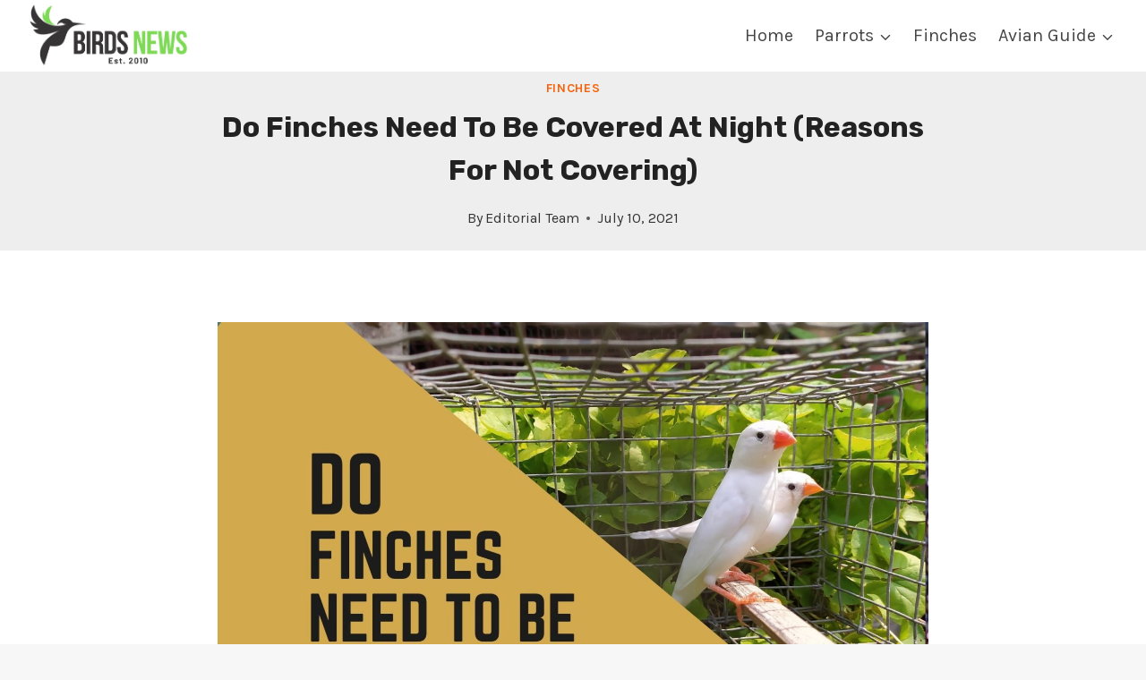

--- FILE ---
content_type: text/html; charset=UTF-8
request_url: https://birdsnews.com/do-finches-need-to-be-covered-at-night/
body_size: 20969
content:
<!doctype html>
<html lang="en-US" class="no-js" itemtype="https://schema.org/Blog" itemscope>
<head>
	<meta charset="UTF-8">
	<meta name="viewport" content="width=device-width, initial-scale=1, minimum-scale=1">
	<meta name='robots' content='index, follow, max-image-preview:large, max-snippet:-1, max-video-preview:-1' />

	<!-- This site is optimized with the Yoast SEO plugin v26.6 - https://yoast.com/wordpress/plugins/seo/ -->
	<title>Do Finches Need To Be Covered At Night (Reasons For Not Covering) - Birds News</title>
	<meta name="description" content="Wondering if you should cover finches at night? Here&#039;s you should know why you should not cover your finches at night." />
	<link rel="canonical" href="https://birdsnews.com/do-finches-need-to-be-covered-at-night/" />
	<meta property="og:locale" content="en_US" />
	<meta property="og:type" content="article" />
	<meta property="og:title" content="Do Finches Need To Be Covered At Night (Reasons For Not Covering) - Birds News" />
	<meta property="og:description" content="Wondering if you should cover finches at night? Here&#039;s you should know why you should not cover your finches at night." />
	<meta property="og:url" content="https://birdsnews.com/do-finches-need-to-be-covered-at-night/" />
	<meta property="og:site_name" content="Birds News" />
	<meta property="article:published_time" content="2021-07-10T13:10:22+00:00" />
	<meta property="article:modified_time" content="2023-04-11T17:29:55+00:00" />
	<meta property="og:image" content="https://birdsnews.b-cdn.net/wp-content/uploads/2021/07/do-finches-needs-to-be-covered-at-night.jpg" />
	<meta property="og:image:width" content="1880" />
	<meta property="og:image:height" content="1576" />
	<meta property="og:image:type" content="image/jpeg" />
	<meta name="author" content="Editorial Team" />
	<meta name="twitter:card" content="summary_large_image" />
	<script type="application/ld+json" class="yoast-schema-graph">{"@context":"https://schema.org","@graph":[{"@type":"Article","@id":"https://birdsnews.com/do-finches-need-to-be-covered-at-night/#article","isPartOf":{"@id":"https://birdsnews.com/do-finches-need-to-be-covered-at-night/"},"author":{"name":"Editorial Team","@id":"https://birdsnews.com/#/schema/person/bfb66c7976e1b6952eda950c09459c92"},"headline":"Do Finches Need To Be Covered At Night (Reasons For Not Covering)","datePublished":"2021-07-10T13:10:22+00:00","dateModified":"2023-04-11T17:29:55+00:00","mainEntityOfPage":{"@id":"https://birdsnews.com/do-finches-need-to-be-covered-at-night/"},"wordCount":1418,"publisher":{"@id":"https://birdsnews.com/#organization"},"image":{"@id":"https://birdsnews.com/do-finches-need-to-be-covered-at-night/#primaryimage"},"thumbnailUrl":"https://birdsnews.b-cdn.net/wp-content/uploads/2021/07/do-finches-needs-to-be-covered-at-night.jpg","articleSection":["Finches"],"inLanguage":"en-US"},{"@type":"WebPage","@id":"https://birdsnews.com/do-finches-need-to-be-covered-at-night/","url":"https://birdsnews.com/do-finches-need-to-be-covered-at-night/","name":"Do Finches Need To Be Covered At Night (Reasons For Not Covering) - Birds News","isPartOf":{"@id":"https://birdsnews.com/#website"},"primaryImageOfPage":{"@id":"https://birdsnews.com/do-finches-need-to-be-covered-at-night/#primaryimage"},"image":{"@id":"https://birdsnews.com/do-finches-need-to-be-covered-at-night/#primaryimage"},"thumbnailUrl":"https://birdsnews.b-cdn.net/wp-content/uploads/2021/07/do-finches-needs-to-be-covered-at-night.jpg","datePublished":"2021-07-10T13:10:22+00:00","dateModified":"2023-04-11T17:29:55+00:00","description":"Wondering if you should cover finches at night? Here's you should know why you should not cover your finches at night.","breadcrumb":{"@id":"https://birdsnews.com/do-finches-need-to-be-covered-at-night/#breadcrumb"},"inLanguage":"en-US","potentialAction":[{"@type":"ReadAction","target":["https://birdsnews.com/do-finches-need-to-be-covered-at-night/"]}]},{"@type":"ImageObject","inLanguage":"en-US","@id":"https://birdsnews.com/do-finches-need-to-be-covered-at-night/#primaryimage","url":"https://birdsnews.b-cdn.net/wp-content/uploads/2021/07/do-finches-needs-to-be-covered-at-night.jpg","contentUrl":"https://birdsnews.b-cdn.net/wp-content/uploads/2021/07/do-finches-needs-to-be-covered-at-night.jpg","width":1880,"height":1576,"caption":"Do Finches Need To Be Covered At Night (Reasons For Not Covering)"},{"@type":"BreadcrumbList","@id":"https://birdsnews.com/do-finches-need-to-be-covered-at-night/#breadcrumb","itemListElement":[{"@type":"ListItem","position":1,"name":"Home","item":"https://birdsnews.com/"},{"@type":"ListItem","position":2,"name":"Do Finches Need To Be Covered At Night (Reasons For Not Covering)"}]},{"@type":"WebSite","@id":"https://birdsnews.com/#website","url":"https://birdsnews.com/","name":"Birds News","description":"A Guide to Pet Birds","publisher":{"@id":"https://birdsnews.com/#organization"},"potentialAction":[{"@type":"SearchAction","target":{"@type":"EntryPoint","urlTemplate":"https://birdsnews.com/?s={search_term_string}"},"query-input":{"@type":"PropertyValueSpecification","valueRequired":true,"valueName":"search_term_string"}}],"inLanguage":"en-US"},{"@type":"Organization","@id":"https://birdsnews.com/#organization","name":"Birds News","url":"https://birdsnews.com/","logo":{"@type":"ImageObject","inLanguage":"en-US","@id":"https://birdsnews.com/#/schema/logo/image/","url":"http://birdsnews.com/wp-content/uploads/2022/01/birdsnews-logo-final-2.png","contentUrl":"http://birdsnews.com/wp-content/uploads/2022/01/birdsnews-logo-final-2.png","width":500,"height":500,"caption":"Birds News"},"image":{"@id":"https://birdsnews.com/#/schema/logo/image/"}},{"@type":"Person","@id":"https://birdsnews.com/#/schema/person/bfb66c7976e1b6952eda950c09459c92","name":"Editorial Team","image":{"@type":"ImageObject","inLanguage":"en-US","@id":"https://birdsnews.com/#/schema/person/image/","url":"https://secure.gravatar.com/avatar/dc62da9702b17b884777d9921f70a01696f40de5820721e02f527fa5c4be67dc?s=96&d=mm&r=g","contentUrl":"https://secure.gravatar.com/avatar/dc62da9702b17b884777d9921f70a01696f40de5820721e02f527fa5c4be67dc?s=96&d=mm&r=g","caption":"Editorial Team"},"description":"Hi, There and Welcome to BirdsNews.com, is here to help you learn and care about pet birds. and this blog is a journal of everything I’ve learned."}]}</script>
	<!-- / Yoast SEO plugin. -->


<link rel='preconnect' href='https://birdsnews.b-cdn.net' />
<link rel="alternate" type="application/rss+xml" title="Birds News &raquo; Feed" href="https://birdsnews.com/feed/" />
<link rel="alternate" type="application/rss+xml" title="Birds News &raquo; Comments Feed" href="https://birdsnews.com/comments/feed/" />
			<script>document.documentElement.classList.remove( 'no-js' );</script>
			<link rel="alternate" title="oEmbed (JSON)" type="application/json+oembed" href="https://birdsnews.com/wp-json/oembed/1.0/embed?url=https%3A%2F%2Fbirdsnews.com%2Fdo-finches-need-to-be-covered-at-night%2F" />
<link rel="alternate" title="oEmbed (XML)" type="text/xml+oembed" href="https://birdsnews.com/wp-json/oembed/1.0/embed?url=https%3A%2F%2Fbirdsnews.com%2Fdo-finches-need-to-be-covered-at-night%2F&#038;format=xml" />
<style id='wp-img-auto-sizes-contain-inline-css'>
img:is([sizes=auto i],[sizes^="auto," i]){contain-intrinsic-size:3000px 1500px}
/*# sourceURL=wp-img-auto-sizes-contain-inline-css */
</style>

<style id='wp-emoji-styles-inline-css'>

	img.wp-smiley, img.emoji {
		display: inline !important;
		border: none !important;
		box-shadow: none !important;
		height: 1em !important;
		width: 1em !important;
		margin: 0 0.07em !important;
		vertical-align: -0.1em !important;
		background: none !important;
		padding: 0 !important;
	}
/*# sourceURL=wp-emoji-styles-inline-css */
</style>
<link rel='stylesheet' id='wp-block-library-css' href='https://birdsnews.b-cdn.net/wp-includes/css/dist/block-library/style.min.css?ver=6.9' media='all' />
<style id='wp-block-heading-inline-css'>
h1:where(.wp-block-heading).has-background,h2:where(.wp-block-heading).has-background,h3:where(.wp-block-heading).has-background,h4:where(.wp-block-heading).has-background,h5:where(.wp-block-heading).has-background,h6:where(.wp-block-heading).has-background{padding:1.25em 2.375em}h1.has-text-align-left[style*=writing-mode]:where([style*=vertical-lr]),h1.has-text-align-right[style*=writing-mode]:where([style*=vertical-rl]),h2.has-text-align-left[style*=writing-mode]:where([style*=vertical-lr]),h2.has-text-align-right[style*=writing-mode]:where([style*=vertical-rl]),h3.has-text-align-left[style*=writing-mode]:where([style*=vertical-lr]),h3.has-text-align-right[style*=writing-mode]:where([style*=vertical-rl]),h4.has-text-align-left[style*=writing-mode]:where([style*=vertical-lr]),h4.has-text-align-right[style*=writing-mode]:where([style*=vertical-rl]),h5.has-text-align-left[style*=writing-mode]:where([style*=vertical-lr]),h5.has-text-align-right[style*=writing-mode]:where([style*=vertical-rl]),h6.has-text-align-left[style*=writing-mode]:where([style*=vertical-lr]),h6.has-text-align-right[style*=writing-mode]:where([style*=vertical-rl]){rotate:180deg}
/*# sourceURL=https://birdsnews.com/wp-includes/blocks/heading/style.min.css */
</style>
<style id='wp-block-image-inline-css'>
.wp-block-image>a,.wp-block-image>figure>a{display:inline-block}.wp-block-image img{box-sizing:border-box;height:auto;max-width:100%;vertical-align:bottom}@media not (prefers-reduced-motion){.wp-block-image img.hide{visibility:hidden}.wp-block-image img.show{animation:show-content-image .4s}}.wp-block-image[style*=border-radius] img,.wp-block-image[style*=border-radius]>a{border-radius:inherit}.wp-block-image.has-custom-border img{box-sizing:border-box}.wp-block-image.aligncenter{text-align:center}.wp-block-image.alignfull>a,.wp-block-image.alignwide>a{width:100%}.wp-block-image.alignfull img,.wp-block-image.alignwide img{height:auto;width:100%}.wp-block-image .aligncenter,.wp-block-image .alignleft,.wp-block-image .alignright,.wp-block-image.aligncenter,.wp-block-image.alignleft,.wp-block-image.alignright{display:table}.wp-block-image .aligncenter>figcaption,.wp-block-image .alignleft>figcaption,.wp-block-image .alignright>figcaption,.wp-block-image.aligncenter>figcaption,.wp-block-image.alignleft>figcaption,.wp-block-image.alignright>figcaption{caption-side:bottom;display:table-caption}.wp-block-image .alignleft{float:left;margin:.5em 1em .5em 0}.wp-block-image .alignright{float:right;margin:.5em 0 .5em 1em}.wp-block-image .aligncenter{margin-left:auto;margin-right:auto}.wp-block-image :where(figcaption){margin-bottom:1em;margin-top:.5em}.wp-block-image.is-style-circle-mask img{border-radius:9999px}@supports ((-webkit-mask-image:none) or (mask-image:none)) or (-webkit-mask-image:none){.wp-block-image.is-style-circle-mask img{border-radius:0;-webkit-mask-image:url('data:image/svg+xml;utf8,<svg viewBox="0 0 100 100" xmlns="http://www.w3.org/2000/svg"><circle cx="50" cy="50" r="50"/></svg>');mask-image:url('data:image/svg+xml;utf8,<svg viewBox="0 0 100 100" xmlns="http://www.w3.org/2000/svg"><circle cx="50" cy="50" r="50"/></svg>');mask-mode:alpha;-webkit-mask-position:center;mask-position:center;-webkit-mask-repeat:no-repeat;mask-repeat:no-repeat;-webkit-mask-size:contain;mask-size:contain}}:root :where(.wp-block-image.is-style-rounded img,.wp-block-image .is-style-rounded img){border-radius:9999px}.wp-block-image figure{margin:0}.wp-lightbox-container{display:flex;flex-direction:column;position:relative}.wp-lightbox-container img{cursor:zoom-in}.wp-lightbox-container img:hover+button{opacity:1}.wp-lightbox-container button{align-items:center;backdrop-filter:blur(16px) saturate(180%);background-color:#5a5a5a40;border:none;border-radius:4px;cursor:zoom-in;display:flex;height:20px;justify-content:center;opacity:0;padding:0;position:absolute;right:16px;text-align:center;top:16px;width:20px;z-index:100}@media not (prefers-reduced-motion){.wp-lightbox-container button{transition:opacity .2s ease}}.wp-lightbox-container button:focus-visible{outline:3px auto #5a5a5a40;outline:3px auto -webkit-focus-ring-color;outline-offset:3px}.wp-lightbox-container button:hover{cursor:pointer;opacity:1}.wp-lightbox-container button:focus{opacity:1}.wp-lightbox-container button:focus,.wp-lightbox-container button:hover,.wp-lightbox-container button:not(:hover):not(:active):not(.has-background){background-color:#5a5a5a40;border:none}.wp-lightbox-overlay{box-sizing:border-box;cursor:zoom-out;height:100vh;left:0;overflow:hidden;position:fixed;top:0;visibility:hidden;width:100%;z-index:100000}.wp-lightbox-overlay .close-button{align-items:center;cursor:pointer;display:flex;justify-content:center;min-height:40px;min-width:40px;padding:0;position:absolute;right:calc(env(safe-area-inset-right) + 16px);top:calc(env(safe-area-inset-top) + 16px);z-index:5000000}.wp-lightbox-overlay .close-button:focus,.wp-lightbox-overlay .close-button:hover,.wp-lightbox-overlay .close-button:not(:hover):not(:active):not(.has-background){background:none;border:none}.wp-lightbox-overlay .lightbox-image-container{height:var(--wp--lightbox-container-height);left:50%;overflow:hidden;position:absolute;top:50%;transform:translate(-50%,-50%);transform-origin:top left;width:var(--wp--lightbox-container-width);z-index:9999999999}.wp-lightbox-overlay .wp-block-image{align-items:center;box-sizing:border-box;display:flex;height:100%;justify-content:center;margin:0;position:relative;transform-origin:0 0;width:100%;z-index:3000000}.wp-lightbox-overlay .wp-block-image img{height:var(--wp--lightbox-image-height);min-height:var(--wp--lightbox-image-height);min-width:var(--wp--lightbox-image-width);width:var(--wp--lightbox-image-width)}.wp-lightbox-overlay .wp-block-image figcaption{display:none}.wp-lightbox-overlay button{background:none;border:none}.wp-lightbox-overlay .scrim{background-color:#fff;height:100%;opacity:.9;position:absolute;width:100%;z-index:2000000}.wp-lightbox-overlay.active{visibility:visible}@media not (prefers-reduced-motion){.wp-lightbox-overlay.active{animation:turn-on-visibility .25s both}.wp-lightbox-overlay.active img{animation:turn-on-visibility .35s both}.wp-lightbox-overlay.show-closing-animation:not(.active){animation:turn-off-visibility .35s both}.wp-lightbox-overlay.show-closing-animation:not(.active) img{animation:turn-off-visibility .25s both}.wp-lightbox-overlay.zoom.active{animation:none;opacity:1;visibility:visible}.wp-lightbox-overlay.zoom.active .lightbox-image-container{animation:lightbox-zoom-in .4s}.wp-lightbox-overlay.zoom.active .lightbox-image-container img{animation:none}.wp-lightbox-overlay.zoom.active .scrim{animation:turn-on-visibility .4s forwards}.wp-lightbox-overlay.zoom.show-closing-animation:not(.active){animation:none}.wp-lightbox-overlay.zoom.show-closing-animation:not(.active) .lightbox-image-container{animation:lightbox-zoom-out .4s}.wp-lightbox-overlay.zoom.show-closing-animation:not(.active) .lightbox-image-container img{animation:none}.wp-lightbox-overlay.zoom.show-closing-animation:not(.active) .scrim{animation:turn-off-visibility .4s forwards}}@keyframes show-content-image{0%{visibility:hidden}99%{visibility:hidden}to{visibility:visible}}@keyframes turn-on-visibility{0%{opacity:0}to{opacity:1}}@keyframes turn-off-visibility{0%{opacity:1;visibility:visible}99%{opacity:0;visibility:visible}to{opacity:0;visibility:hidden}}@keyframes lightbox-zoom-in{0%{transform:translate(calc((-100vw + var(--wp--lightbox-scrollbar-width))/2 + var(--wp--lightbox-initial-left-position)),calc(-50vh + var(--wp--lightbox-initial-top-position))) scale(var(--wp--lightbox-scale))}to{transform:translate(-50%,-50%) scale(1)}}@keyframes lightbox-zoom-out{0%{transform:translate(-50%,-50%) scale(1);visibility:visible}99%{visibility:visible}to{transform:translate(calc((-100vw + var(--wp--lightbox-scrollbar-width))/2 + var(--wp--lightbox-initial-left-position)),calc(-50vh + var(--wp--lightbox-initial-top-position))) scale(var(--wp--lightbox-scale));visibility:hidden}}
/*# sourceURL=https://birdsnews.com/wp-includes/blocks/image/style.min.css */
</style>
<style id='wp-block-list-inline-css'>
ol,ul{box-sizing:border-box}:root :where(.wp-block-list.has-background){padding:1.25em 2.375em}
/*# sourceURL=https://birdsnews.com/wp-includes/blocks/list/style.min.css */
</style>
<style id='wp-block-paragraph-inline-css'>
.is-small-text{font-size:.875em}.is-regular-text{font-size:1em}.is-large-text{font-size:2.25em}.is-larger-text{font-size:3em}.has-drop-cap:not(:focus):first-letter{float:left;font-size:8.4em;font-style:normal;font-weight:100;line-height:.68;margin:.05em .1em 0 0;text-transform:uppercase}body.rtl .has-drop-cap:not(:focus):first-letter{float:none;margin-left:.1em}p.has-drop-cap.has-background{overflow:hidden}:root :where(p.has-background){padding:1.25em 2.375em}:where(p.has-text-color:not(.has-link-color)) a{color:inherit}p.has-text-align-left[style*="writing-mode:vertical-lr"],p.has-text-align-right[style*="writing-mode:vertical-rl"]{rotate:180deg}
/*# sourceURL=https://birdsnews.com/wp-includes/blocks/paragraph/style.min.css */
</style>
<style id='global-styles-inline-css'>
:root{--wp--preset--aspect-ratio--square: 1;--wp--preset--aspect-ratio--4-3: 4/3;--wp--preset--aspect-ratio--3-4: 3/4;--wp--preset--aspect-ratio--3-2: 3/2;--wp--preset--aspect-ratio--2-3: 2/3;--wp--preset--aspect-ratio--16-9: 16/9;--wp--preset--aspect-ratio--9-16: 9/16;--wp--preset--color--black: #000000;--wp--preset--color--cyan-bluish-gray: #abb8c3;--wp--preset--color--white: #ffffff;--wp--preset--color--pale-pink: #f78da7;--wp--preset--color--vivid-red: #cf2e2e;--wp--preset--color--luminous-vivid-orange: #ff6900;--wp--preset--color--luminous-vivid-amber: #fcb900;--wp--preset--color--light-green-cyan: #7bdcb5;--wp--preset--color--vivid-green-cyan: #00d084;--wp--preset--color--pale-cyan-blue: #8ed1fc;--wp--preset--color--vivid-cyan-blue: #0693e3;--wp--preset--color--vivid-purple: #9b51e0;--wp--preset--color--theme-palette-1: var(--global-palette1);--wp--preset--color--theme-palette-2: var(--global-palette2);--wp--preset--color--theme-palette-3: var(--global-palette3);--wp--preset--color--theme-palette-4: var(--global-palette4);--wp--preset--color--theme-palette-5: var(--global-palette5);--wp--preset--color--theme-palette-6: var(--global-palette6);--wp--preset--color--theme-palette-7: var(--global-palette7);--wp--preset--color--theme-palette-8: var(--global-palette8);--wp--preset--color--theme-palette-9: var(--global-palette9);--wp--preset--color--theme-palette-10: var(--global-palette10);--wp--preset--color--theme-palette-11: var(--global-palette11);--wp--preset--color--theme-palette-12: var(--global-palette12);--wp--preset--color--theme-palette-13: var(--global-palette13);--wp--preset--color--theme-palette-14: var(--global-palette14);--wp--preset--color--theme-palette-15: var(--global-palette15);--wp--preset--gradient--vivid-cyan-blue-to-vivid-purple: linear-gradient(135deg,rgb(6,147,227) 0%,rgb(155,81,224) 100%);--wp--preset--gradient--light-green-cyan-to-vivid-green-cyan: linear-gradient(135deg,rgb(122,220,180) 0%,rgb(0,208,130) 100%);--wp--preset--gradient--luminous-vivid-amber-to-luminous-vivid-orange: linear-gradient(135deg,rgb(252,185,0) 0%,rgb(255,105,0) 100%);--wp--preset--gradient--luminous-vivid-orange-to-vivid-red: linear-gradient(135deg,rgb(255,105,0) 0%,rgb(207,46,46) 100%);--wp--preset--gradient--very-light-gray-to-cyan-bluish-gray: linear-gradient(135deg,rgb(238,238,238) 0%,rgb(169,184,195) 100%);--wp--preset--gradient--cool-to-warm-spectrum: linear-gradient(135deg,rgb(74,234,220) 0%,rgb(151,120,209) 20%,rgb(207,42,186) 40%,rgb(238,44,130) 60%,rgb(251,105,98) 80%,rgb(254,248,76) 100%);--wp--preset--gradient--blush-light-purple: linear-gradient(135deg,rgb(255,206,236) 0%,rgb(152,150,240) 100%);--wp--preset--gradient--blush-bordeaux: linear-gradient(135deg,rgb(254,205,165) 0%,rgb(254,45,45) 50%,rgb(107,0,62) 100%);--wp--preset--gradient--luminous-dusk: linear-gradient(135deg,rgb(255,203,112) 0%,rgb(199,81,192) 50%,rgb(65,88,208) 100%);--wp--preset--gradient--pale-ocean: linear-gradient(135deg,rgb(255,245,203) 0%,rgb(182,227,212) 50%,rgb(51,167,181) 100%);--wp--preset--gradient--electric-grass: linear-gradient(135deg,rgb(202,248,128) 0%,rgb(113,206,126) 100%);--wp--preset--gradient--midnight: linear-gradient(135deg,rgb(2,3,129) 0%,rgb(40,116,252) 100%);--wp--preset--font-size--small: var(--global-font-size-small);--wp--preset--font-size--medium: var(--global-font-size-medium);--wp--preset--font-size--large: var(--global-font-size-large);--wp--preset--font-size--x-large: 42px;--wp--preset--font-size--larger: var(--global-font-size-larger);--wp--preset--font-size--xxlarge: var(--global-font-size-xxlarge);--wp--preset--spacing--20: 0.44rem;--wp--preset--spacing--30: 0.67rem;--wp--preset--spacing--40: 1rem;--wp--preset--spacing--50: 1.5rem;--wp--preset--spacing--60: 2.25rem;--wp--preset--spacing--70: 3.38rem;--wp--preset--spacing--80: 5.06rem;--wp--preset--shadow--natural: 6px 6px 9px rgba(0, 0, 0, 0.2);--wp--preset--shadow--deep: 12px 12px 50px rgba(0, 0, 0, 0.4);--wp--preset--shadow--sharp: 6px 6px 0px rgba(0, 0, 0, 0.2);--wp--preset--shadow--outlined: 6px 6px 0px -3px rgb(255, 255, 255), 6px 6px rgb(0, 0, 0);--wp--preset--shadow--crisp: 6px 6px 0px rgb(0, 0, 0);}:where(.is-layout-flex){gap: 0.5em;}:where(.is-layout-grid){gap: 0.5em;}body .is-layout-flex{display: flex;}.is-layout-flex{flex-wrap: wrap;align-items: center;}.is-layout-flex > :is(*, div){margin: 0;}body .is-layout-grid{display: grid;}.is-layout-grid > :is(*, div){margin: 0;}:where(.wp-block-columns.is-layout-flex){gap: 2em;}:where(.wp-block-columns.is-layout-grid){gap: 2em;}:where(.wp-block-post-template.is-layout-flex){gap: 1.25em;}:where(.wp-block-post-template.is-layout-grid){gap: 1.25em;}.has-black-color{color: var(--wp--preset--color--black) !important;}.has-cyan-bluish-gray-color{color: var(--wp--preset--color--cyan-bluish-gray) !important;}.has-white-color{color: var(--wp--preset--color--white) !important;}.has-pale-pink-color{color: var(--wp--preset--color--pale-pink) !important;}.has-vivid-red-color{color: var(--wp--preset--color--vivid-red) !important;}.has-luminous-vivid-orange-color{color: var(--wp--preset--color--luminous-vivid-orange) !important;}.has-luminous-vivid-amber-color{color: var(--wp--preset--color--luminous-vivid-amber) !important;}.has-light-green-cyan-color{color: var(--wp--preset--color--light-green-cyan) !important;}.has-vivid-green-cyan-color{color: var(--wp--preset--color--vivid-green-cyan) !important;}.has-pale-cyan-blue-color{color: var(--wp--preset--color--pale-cyan-blue) !important;}.has-vivid-cyan-blue-color{color: var(--wp--preset--color--vivid-cyan-blue) !important;}.has-vivid-purple-color{color: var(--wp--preset--color--vivid-purple) !important;}.has-black-background-color{background-color: var(--wp--preset--color--black) !important;}.has-cyan-bluish-gray-background-color{background-color: var(--wp--preset--color--cyan-bluish-gray) !important;}.has-white-background-color{background-color: var(--wp--preset--color--white) !important;}.has-pale-pink-background-color{background-color: var(--wp--preset--color--pale-pink) !important;}.has-vivid-red-background-color{background-color: var(--wp--preset--color--vivid-red) !important;}.has-luminous-vivid-orange-background-color{background-color: var(--wp--preset--color--luminous-vivid-orange) !important;}.has-luminous-vivid-amber-background-color{background-color: var(--wp--preset--color--luminous-vivid-amber) !important;}.has-light-green-cyan-background-color{background-color: var(--wp--preset--color--light-green-cyan) !important;}.has-vivid-green-cyan-background-color{background-color: var(--wp--preset--color--vivid-green-cyan) !important;}.has-pale-cyan-blue-background-color{background-color: var(--wp--preset--color--pale-cyan-blue) !important;}.has-vivid-cyan-blue-background-color{background-color: var(--wp--preset--color--vivid-cyan-blue) !important;}.has-vivid-purple-background-color{background-color: var(--wp--preset--color--vivid-purple) !important;}.has-black-border-color{border-color: var(--wp--preset--color--black) !important;}.has-cyan-bluish-gray-border-color{border-color: var(--wp--preset--color--cyan-bluish-gray) !important;}.has-white-border-color{border-color: var(--wp--preset--color--white) !important;}.has-pale-pink-border-color{border-color: var(--wp--preset--color--pale-pink) !important;}.has-vivid-red-border-color{border-color: var(--wp--preset--color--vivid-red) !important;}.has-luminous-vivid-orange-border-color{border-color: var(--wp--preset--color--luminous-vivid-orange) !important;}.has-luminous-vivid-amber-border-color{border-color: var(--wp--preset--color--luminous-vivid-amber) !important;}.has-light-green-cyan-border-color{border-color: var(--wp--preset--color--light-green-cyan) !important;}.has-vivid-green-cyan-border-color{border-color: var(--wp--preset--color--vivid-green-cyan) !important;}.has-pale-cyan-blue-border-color{border-color: var(--wp--preset--color--pale-cyan-blue) !important;}.has-vivid-cyan-blue-border-color{border-color: var(--wp--preset--color--vivid-cyan-blue) !important;}.has-vivid-purple-border-color{border-color: var(--wp--preset--color--vivid-purple) !important;}.has-vivid-cyan-blue-to-vivid-purple-gradient-background{background: var(--wp--preset--gradient--vivid-cyan-blue-to-vivid-purple) !important;}.has-light-green-cyan-to-vivid-green-cyan-gradient-background{background: var(--wp--preset--gradient--light-green-cyan-to-vivid-green-cyan) !important;}.has-luminous-vivid-amber-to-luminous-vivid-orange-gradient-background{background: var(--wp--preset--gradient--luminous-vivid-amber-to-luminous-vivid-orange) !important;}.has-luminous-vivid-orange-to-vivid-red-gradient-background{background: var(--wp--preset--gradient--luminous-vivid-orange-to-vivid-red) !important;}.has-very-light-gray-to-cyan-bluish-gray-gradient-background{background: var(--wp--preset--gradient--very-light-gray-to-cyan-bluish-gray) !important;}.has-cool-to-warm-spectrum-gradient-background{background: var(--wp--preset--gradient--cool-to-warm-spectrum) !important;}.has-blush-light-purple-gradient-background{background: var(--wp--preset--gradient--blush-light-purple) !important;}.has-blush-bordeaux-gradient-background{background: var(--wp--preset--gradient--blush-bordeaux) !important;}.has-luminous-dusk-gradient-background{background: var(--wp--preset--gradient--luminous-dusk) !important;}.has-pale-ocean-gradient-background{background: var(--wp--preset--gradient--pale-ocean) !important;}.has-electric-grass-gradient-background{background: var(--wp--preset--gradient--electric-grass) !important;}.has-midnight-gradient-background{background: var(--wp--preset--gradient--midnight) !important;}.has-small-font-size{font-size: var(--wp--preset--font-size--small) !important;}.has-medium-font-size{font-size: var(--wp--preset--font-size--medium) !important;}.has-large-font-size{font-size: var(--wp--preset--font-size--large) !important;}.has-x-large-font-size{font-size: var(--wp--preset--font-size--x-large) !important;}
/*# sourceURL=global-styles-inline-css */
</style>

<style id='classic-theme-styles-inline-css'>
/*! This file is auto-generated */
.wp-block-button__link{color:#fff;background-color:#32373c;border-radius:9999px;box-shadow:none;text-decoration:none;padding:calc(.667em + 2px) calc(1.333em + 2px);font-size:1.125em}.wp-block-file__button{background:#32373c;color:#fff;text-decoration:none}
/*# sourceURL=/wp-includes/css/classic-themes.min.css */
</style>
<link rel='stylesheet' id='kadence-global-css' href='https://birdsnews.b-cdn.net/wp-content/themes/kadence/assets/css/global.min.css?ver=1.4.2' media='all' />
<style id='kadence-global-inline-css'>
/* Kadence Base CSS */
:root{--global-palette1:#049f82;--global-palette2:#008f72;--global-palette3:#222222;--global-palette4:#353535;--global-palette5:#454545;--global-palette6:#676767;--global-palette7:#eeeeee;--global-palette8:#f7f7f7;--global-palette9:#ffffff;--global-palette10:oklch(from var(--global-palette1) calc(l + 0.10 * (1 - l)) calc(c * 1.00) calc(h + 180) / 100%);--global-palette11:#13612e;--global-palette12:#1159af;--global-palette13:#b82105;--global-palette14:#f7630c;--global-palette15:#f5a524;--global-palette9rgb:255, 255, 255;--global-palette-highlight:var(--global-palette14);--global-palette-highlight-alt:var(--global-palette14);--global-palette-highlight-alt2:var(--global-palette9);--global-palette-btn-bg:var(--global-palette1);--global-palette-btn-bg-hover:var(--global-palette2);--global-palette-btn:var(--global-palette9);--global-palette-btn-hover:var(--global-palette9);--global-palette-btn-sec-bg:var(--global-palette7);--global-palette-btn-sec-bg-hover:var(--global-palette2);--global-palette-btn-sec:var(--global-palette3);--global-palette-btn-sec-hover:var(--global-palette9);--global-body-font-family:Karla, var(--global-fallback-font);--global-heading-font-family:Rubik, var(--global-fallback-font);--global-primary-nav-font-family:inherit;--global-fallback-font:sans-serif;--global-display-fallback-font:sans-serif;--global-content-width:1290px;--global-content-wide-width:calc(1290px + 230px);--global-content-narrow-width:842px;--global-content-edge-padding:1.5rem;--global-content-boxed-padding:2rem;--global-calc-content-width:calc(1290px - var(--global-content-edge-padding) - var(--global-content-edge-padding) );--wp--style--global--content-size:var(--global-calc-content-width);}.wp-site-blocks{--global-vw:calc( 100vw - ( 0.5 * var(--scrollbar-offset)));}body{background:var(--global-palette8);}body, input, select, optgroup, textarea{font-style:normal;font-weight:normal;font-size:20px;line-height:1.8;font-family:var(--global-body-font-family);color:var(--global-palette4);}.content-bg, body.content-style-unboxed .site{background:var(--global-palette9);}h1,h2,h3,h4,h5,h6{font-family:var(--global-heading-font-family);}h1{font-weight:700;font-size:32px;line-height:1.5;color:var(--global-palette3);}h2{font-weight:700;font-size:28px;line-height:1.5;color:var(--global-palette3);}h3{font-style:normal;font-weight:700;font-size:26px;line-height:1.5;color:var(--global-palette3);}h4{font-style:normal;font-weight:700;font-size:24px;line-height:1.5;color:var(--global-palette4);}h5{font-style:normal;font-weight:700;font-size:22px;line-height:1.5;color:var(--global-palette4);}h6{font-style:normal;font-weight:700;font-size:20px;line-height:1.5;color:var(--global-palette5);}.entry-hero .kadence-breadcrumbs{max-width:1290px;}.site-container, .site-header-row-layout-contained, .site-footer-row-layout-contained, .entry-hero-layout-contained, .comments-area, .alignfull > .wp-block-cover__inner-container, .alignwide > .wp-block-cover__inner-container{max-width:var(--global-content-width);}.content-width-narrow .content-container.site-container, .content-width-narrow .hero-container.site-container{max-width:var(--global-content-narrow-width);}@media all and (min-width: 1520px){.wp-site-blocks .content-container  .alignwide{margin-left:-115px;margin-right:-115px;width:unset;max-width:unset;}}@media all and (min-width: 1102px){.content-width-narrow .wp-site-blocks .content-container .alignwide{margin-left:-130px;margin-right:-130px;width:unset;max-width:unset;}}.content-style-boxed .wp-site-blocks .entry-content .alignwide{margin-left:calc( -1 * var( --global-content-boxed-padding ) );margin-right:calc( -1 * var( --global-content-boxed-padding ) );}.content-area{margin-top:5rem;margin-bottom:5rem;}@media all and (max-width: 1024px){.content-area{margin-top:3rem;margin-bottom:3rem;}}@media all and (max-width: 767px){.content-area{margin-top:2rem;margin-bottom:2rem;}}@media all and (max-width: 1024px){:root{--global-content-boxed-padding:2rem;}}@media all and (max-width: 767px){:root{--global-content-boxed-padding:1.5rem;}}.entry-content-wrap{padding:2rem;}@media all and (max-width: 1024px){.entry-content-wrap{padding:2rem;}}@media all and (max-width: 767px){.entry-content-wrap{padding:1.5rem;}}.entry.single-entry{box-shadow:0px 15px 15px -10px rgba(0,0,0,0.05);}.entry.loop-entry{box-shadow:0px 15px 15px -10px rgba(0,0,0,0.05);}.loop-entry .entry-content-wrap{padding:2rem;}@media all and (max-width: 1024px){.loop-entry .entry-content-wrap{padding:2rem;}}@media all and (max-width: 767px){.loop-entry .entry-content-wrap{padding:1.5rem;}}button, .button, .wp-block-button__link, input[type="button"], input[type="reset"], input[type="submit"], .fl-button, .elementor-button-wrapper .elementor-button, .wc-block-components-checkout-place-order-button, .wc-block-cart__submit{box-shadow:0px 0px 0px -7px rgba(0,0,0,0);}button:hover, button:focus, button:active, .button:hover, .button:focus, .button:active, .wp-block-button__link:hover, .wp-block-button__link:focus, .wp-block-button__link:active, input[type="button"]:hover, input[type="button"]:focus, input[type="button"]:active, input[type="reset"]:hover, input[type="reset"]:focus, input[type="reset"]:active, input[type="submit"]:hover, input[type="submit"]:focus, input[type="submit"]:active, .elementor-button-wrapper .elementor-button:hover, .elementor-button-wrapper .elementor-button:focus, .elementor-button-wrapper .elementor-button:active, .wc-block-cart__submit:hover{box-shadow:0px 15px 25px -7px rgba(0,0,0,0.1);}.kb-button.kb-btn-global-outline.kb-btn-global-inherit{padding-top:calc(px - 2px);padding-right:calc(px - 2px);padding-bottom:calc(px - 2px);padding-left:calc(px - 2px);}@media all and (min-width: 1025px){.transparent-header .entry-hero .entry-hero-container-inner{padding-top:80px;}}@media all and (max-width: 1024px){.mobile-transparent-header .entry-hero .entry-hero-container-inner{padding-top:80px;}}@media all and (max-width: 767px){.mobile-transparent-header .entry-hero .entry-hero-container-inner{padding-top:80px;}}.entry-hero.post-hero-section .entry-header{min-height:200px;}
/* Kadence Header CSS */
@media all and (max-width: 1024px){.mobile-transparent-header #masthead{position:absolute;left:0px;right:0px;z-index:100;}.kadence-scrollbar-fixer.mobile-transparent-header #masthead{right:var(--scrollbar-offset,0);}.mobile-transparent-header #masthead, .mobile-transparent-header .site-top-header-wrap .site-header-row-container-inner, .mobile-transparent-header .site-main-header-wrap .site-header-row-container-inner, .mobile-transparent-header .site-bottom-header-wrap .site-header-row-container-inner{background:transparent;}.site-header-row-tablet-layout-fullwidth, .site-header-row-tablet-layout-standard{padding:0px;}}@media all and (min-width: 1025px){.transparent-header #masthead{position:absolute;left:0px;right:0px;z-index:100;}.transparent-header.kadence-scrollbar-fixer #masthead{right:var(--scrollbar-offset,0);}.transparent-header #masthead, .transparent-header .site-top-header-wrap .site-header-row-container-inner, .transparent-header .site-main-header-wrap .site-header-row-container-inner, .transparent-header .site-bottom-header-wrap .site-header-row-container-inner{background:transparent;}}.site-branding a.brand img{max-width:200px;}.site-branding a.brand img.svg-logo-image{width:200px;}.site-branding{padding:0px 0px 0px 0px;}#masthead, #masthead .kadence-sticky-header.item-is-fixed:not(.item-at-start):not(.site-header-row-container):not(.site-main-header-wrap), #masthead .kadence-sticky-header.item-is-fixed:not(.item-at-start) > .site-header-row-container-inner{background:#ffffff;}.site-main-header-inner-wrap{min-height:80px;}.header-navigation[class*="header-navigation-style-underline"] .header-menu-container.primary-menu-container>ul>li>a:after{width:calc( 100% - 1.2em);}.main-navigation .primary-menu-container > ul > li.menu-item > a{padding-left:calc(1.2em / 2);padding-right:calc(1.2em / 2);padding-top:0.6em;padding-bottom:0.6em;color:var(--global-palette5);}.main-navigation .primary-menu-container > ul > li.menu-item .dropdown-nav-special-toggle{right:calc(1.2em / 2);}.main-navigation .primary-menu-container > ul > li.menu-item > a:hover{color:var(--global-palette-highlight);}.main-navigation .primary-menu-container > ul > li.menu-item.current-menu-item > a{color:var(--global-palette3);}.header-navigation .header-menu-container ul ul.sub-menu, .header-navigation .header-menu-container ul ul.submenu{background:var(--global-palette3);box-shadow:0px 2px 13px 0px rgba(0,0,0,0.1);}.header-navigation .header-menu-container ul ul li.menu-item, .header-menu-container ul.menu > li.kadence-menu-mega-enabled > ul > li.menu-item > a{border-bottom:1px solid rgba(255,255,255,0.1);border-radius:0px 0px 0px 0px;}.header-navigation .header-menu-container ul ul li.menu-item > a{width:200px;padding-top:1em;padding-bottom:1em;color:var(--global-palette8);font-size:12px;}.header-navigation .header-menu-container ul ul li.menu-item > a:hover{color:var(--global-palette9);background:var(--global-palette4);border-radius:0px 0px 0px 0px;}.header-navigation .header-menu-container ul ul li.menu-item.current-menu-item > a{color:var(--global-palette9);background:var(--global-palette4);border-radius:0px 0px 0px 0px;}.mobile-toggle-open-container .menu-toggle-open, .mobile-toggle-open-container .menu-toggle-open:focus{color:var(--global-palette5);padding:0.4em 0.6em 0.4em 0.6em;font-size:14px;}.mobile-toggle-open-container .menu-toggle-open.menu-toggle-style-bordered{border:1px solid currentColor;}.mobile-toggle-open-container .menu-toggle-open .menu-toggle-icon{font-size:20px;}.mobile-toggle-open-container .menu-toggle-open:hover, .mobile-toggle-open-container .menu-toggle-open:focus-visible{color:var(--global-palette-highlight);}.mobile-navigation ul li{font-size:14px;}.mobile-navigation ul li a{padding-top:1em;padding-bottom:1em;}.mobile-navigation ul li > a, .mobile-navigation ul li.menu-item-has-children > .drawer-nav-drop-wrap{color:var(--global-palette8);}.mobile-navigation ul li.current-menu-item > a, .mobile-navigation ul li.current-menu-item.menu-item-has-children > .drawer-nav-drop-wrap{color:var(--global-palette-highlight);}.mobile-navigation ul li.menu-item-has-children .drawer-nav-drop-wrap, .mobile-navigation ul li:not(.menu-item-has-children) a{border-bottom:1px solid rgba(255,255,255,0.1);}.mobile-navigation:not(.drawer-navigation-parent-toggle-true) ul li.menu-item-has-children .drawer-nav-drop-wrap button{border-left:1px solid rgba(255,255,255,0.1);}#mobile-drawer .drawer-header .drawer-toggle{padding:0.6em 0.15em 0.6em 0.15em;font-size:24px;}
/* Kadence Footer CSS */
.site-middle-footer-inner-wrap{padding-top:30px;padding-bottom:30px;grid-column-gap:30px;grid-row-gap:30px;}.site-middle-footer-inner-wrap .widget{margin-bottom:30px;}.site-middle-footer-inner-wrap .site-footer-section:not(:last-child):after{right:calc(-30px / 2);}.site-top-footer-inner-wrap{padding-top:30px;padding-bottom:30px;grid-column-gap:30px;grid-row-gap:30px;}.site-top-footer-inner-wrap .widget{margin-bottom:30px;}.site-top-footer-inner-wrap .site-footer-section:not(:last-child):after{right:calc(-30px / 2);}.site-bottom-footer-inner-wrap{padding-top:30px;padding-bottom:30px;grid-column-gap:30px;}.site-bottom-footer-inner-wrap .widget{margin-bottom:30px;}.site-bottom-footer-inner-wrap .site-footer-section:not(:last-child):after{right:calc(-30px / 2);}#colophon .footer-navigation .footer-menu-container > ul > li > a{padding-left:calc(1.2em / 2);padding-right:calc(1.2em / 2);padding-top:calc(0.6em / 2);padding-bottom:calc(0.6em / 2);color:var(--global-palette5);}#colophon .footer-navigation .footer-menu-container > ul li a:hover{color:var(--global-palette-highlight);}#colophon .footer-navigation .footer-menu-container > ul li.current-menu-item > a{color:var(--global-palette3);}
/*# sourceURL=kadence-global-inline-css */
</style>
<link rel='stylesheet' id='kadence-header-css' href='https://birdsnews.b-cdn.net/wp-content/themes/kadence/assets/css/header.min.css?ver=1.4.2' media='all' />
<link rel='stylesheet' id='kadence-content-css' href='https://birdsnews.b-cdn.net/wp-content/themes/kadence/assets/css/content.min.css?ver=1.4.2' media='all' />
<link rel='stylesheet' id='kadence-footer-css' href='https://birdsnews.b-cdn.net/wp-content/themes/kadence/assets/css/footer.min.css?ver=1.4.2' media='all' />
<link rel="https://api.w.org/" href="https://birdsnews.com/wp-json/" /><link rel="alternate" title="JSON" type="application/json" href="https://birdsnews.com/wp-json/wp/v2/posts/162" /><link rel="EditURI" type="application/rsd+xml" title="RSD" href="https://birdsnews.com/xmlrpc.php?rsd" />
<meta name="generator" content="WordPress 6.9" />
<link rel='shortlink' href='https://birdsnews.com/?p=162' />
<style type="text/css">.aawp .aawp-tb__row--highlight{background-color:#256aaf;}.aawp .aawp-tb__row--highlight{color:#fff;}.aawp .aawp-tb__row--highlight a{color:#fff;}</style><!-- Google tag (gtag.js) -->
<script async src="https://www.googletagmanager.com/gtag/js?id=G-JMGT5C002H"></script>
<script>
  window.dataLayer = window.dataLayer || [];
  function gtag(){dataLayer.push(arguments);}
  gtag('js', new Date());

  gtag('config', 'G-JMGT5C002H');
</script>
<meta name="redi-version" content="1.2.7" /><style type="text/css">.saboxplugin-wrap{-webkit-box-sizing:border-box;-moz-box-sizing:border-box;-ms-box-sizing:border-box;box-sizing:border-box;border:1px solid #eee;width:100%;clear:both;display:block;overflow:hidden;word-wrap:break-word;position:relative}.saboxplugin-wrap .saboxplugin-gravatar{float:left;padding:0 20px 20px 20px}.saboxplugin-wrap .saboxplugin-gravatar img{max-width:100px;height:auto;border-radius:0;}.saboxplugin-wrap .saboxplugin-authorname{font-size:18px;line-height:1;margin:20px 0 0 20px;display:block}.saboxplugin-wrap .saboxplugin-authorname a{text-decoration:none}.saboxplugin-wrap .saboxplugin-authorname a:focus{outline:0}.saboxplugin-wrap .saboxplugin-desc{display:block;margin:5px 20px}.saboxplugin-wrap .saboxplugin-desc a{text-decoration:underline}.saboxplugin-wrap .saboxplugin-desc p{margin:5px 0 12px}.saboxplugin-wrap .saboxplugin-web{margin:0 20px 15px;text-align:left}.saboxplugin-wrap .sab-web-position{text-align:right}.saboxplugin-wrap .saboxplugin-web a{color:#ccc;text-decoration:none}.saboxplugin-wrap .saboxplugin-socials{position:relative;display:block;background:#fcfcfc;padding:5px;border-top:1px solid #eee}.saboxplugin-wrap .saboxplugin-socials a svg{width:20px;height:20px}.saboxplugin-wrap .saboxplugin-socials a svg .st2{fill:#fff; transform-origin:center center;}.saboxplugin-wrap .saboxplugin-socials a svg .st1{fill:rgba(0,0,0,.3)}.saboxplugin-wrap .saboxplugin-socials a:hover{opacity:.8;-webkit-transition:opacity .4s;-moz-transition:opacity .4s;-o-transition:opacity .4s;transition:opacity .4s;box-shadow:none!important;-webkit-box-shadow:none!important}.saboxplugin-wrap .saboxplugin-socials .saboxplugin-icon-color{box-shadow:none;padding:0;border:0;-webkit-transition:opacity .4s;-moz-transition:opacity .4s;-o-transition:opacity .4s;transition:opacity .4s;display:inline-block;color:#fff;font-size:0;text-decoration:inherit;margin:5px;-webkit-border-radius:0;-moz-border-radius:0;-ms-border-radius:0;-o-border-radius:0;border-radius:0;overflow:hidden}.saboxplugin-wrap .saboxplugin-socials .saboxplugin-icon-grey{text-decoration:inherit;box-shadow:none;position:relative;display:-moz-inline-stack;display:inline-block;vertical-align:middle;zoom:1;margin:10px 5px;color:#444;fill:#444}.clearfix:after,.clearfix:before{content:' ';display:table;line-height:0;clear:both}.ie7 .clearfix{zoom:1}.saboxplugin-socials.sabox-colored .saboxplugin-icon-color .sab-twitch{border-color:#38245c}.saboxplugin-socials.sabox-colored .saboxplugin-icon-color .sab-behance{border-color:#003eb0}.saboxplugin-socials.sabox-colored .saboxplugin-icon-color .sab-deviantart{border-color:#036824}.saboxplugin-socials.sabox-colored .saboxplugin-icon-color .sab-digg{border-color:#00327c}.saboxplugin-socials.sabox-colored .saboxplugin-icon-color .sab-dribbble{border-color:#ba1655}.saboxplugin-socials.sabox-colored .saboxplugin-icon-color .sab-facebook{border-color:#1e2e4f}.saboxplugin-socials.sabox-colored .saboxplugin-icon-color .sab-flickr{border-color:#003576}.saboxplugin-socials.sabox-colored .saboxplugin-icon-color .sab-github{border-color:#264874}.saboxplugin-socials.sabox-colored .saboxplugin-icon-color .sab-google{border-color:#0b51c5}.saboxplugin-socials.sabox-colored .saboxplugin-icon-color .sab-html5{border-color:#902e13}.saboxplugin-socials.sabox-colored .saboxplugin-icon-color .sab-instagram{border-color:#1630aa}.saboxplugin-socials.sabox-colored .saboxplugin-icon-color .sab-linkedin{border-color:#00344f}.saboxplugin-socials.sabox-colored .saboxplugin-icon-color .sab-pinterest{border-color:#5b040e}.saboxplugin-socials.sabox-colored .saboxplugin-icon-color .sab-reddit{border-color:#992900}.saboxplugin-socials.sabox-colored .saboxplugin-icon-color .sab-rss{border-color:#a43b0a}.saboxplugin-socials.sabox-colored .saboxplugin-icon-color .sab-sharethis{border-color:#5d8420}.saboxplugin-socials.sabox-colored .saboxplugin-icon-color .sab-soundcloud{border-color:#995200}.saboxplugin-socials.sabox-colored .saboxplugin-icon-color .sab-spotify{border-color:#0f612c}.saboxplugin-socials.sabox-colored .saboxplugin-icon-color .sab-stackoverflow{border-color:#a95009}.saboxplugin-socials.sabox-colored .saboxplugin-icon-color .sab-steam{border-color:#006388}.saboxplugin-socials.sabox-colored .saboxplugin-icon-color .sab-user_email{border-color:#b84e05}.saboxplugin-socials.sabox-colored .saboxplugin-icon-color .sab-tumblr{border-color:#10151b}.saboxplugin-socials.sabox-colored .saboxplugin-icon-color .sab-twitter{border-color:#0967a0}.saboxplugin-socials.sabox-colored .saboxplugin-icon-color .sab-vimeo{border-color:#0d7091}.saboxplugin-socials.sabox-colored .saboxplugin-icon-color .sab-windows{border-color:#003f71}.saboxplugin-socials.sabox-colored .saboxplugin-icon-color .sab-whatsapp{border-color:#003f71}.saboxplugin-socials.sabox-colored .saboxplugin-icon-color .sab-wordpress{border-color:#0f3647}.saboxplugin-socials.sabox-colored .saboxplugin-icon-color .sab-yahoo{border-color:#14002d}.saboxplugin-socials.sabox-colored .saboxplugin-icon-color .sab-youtube{border-color:#900}.saboxplugin-socials.sabox-colored .saboxplugin-icon-color .sab-xing{border-color:#000202}.saboxplugin-socials.sabox-colored .saboxplugin-icon-color .sab-mixcloud{border-color:#2475a0}.saboxplugin-socials.sabox-colored .saboxplugin-icon-color .sab-vk{border-color:#243549}.saboxplugin-socials.sabox-colored .saboxplugin-icon-color .sab-medium{border-color:#00452c}.saboxplugin-socials.sabox-colored .saboxplugin-icon-color .sab-quora{border-color:#420e00}.saboxplugin-socials.sabox-colored .saboxplugin-icon-color .sab-meetup{border-color:#9b181c}.saboxplugin-socials.sabox-colored .saboxplugin-icon-color .sab-goodreads{border-color:#000}.saboxplugin-socials.sabox-colored .saboxplugin-icon-color .sab-snapchat{border-color:#999700}.saboxplugin-socials.sabox-colored .saboxplugin-icon-color .sab-500px{border-color:#00557f}.saboxplugin-socials.sabox-colored .saboxplugin-icon-color .sab-mastodont{border-color:#185886}.sabox-plus-item{margin-bottom:20px}@media screen and (max-width:480px){.saboxplugin-wrap{text-align:center}.saboxplugin-wrap .saboxplugin-gravatar{float:none;padding:20px 0;text-align:center;margin:0 auto;display:block}.saboxplugin-wrap .saboxplugin-gravatar img{float:none;display:inline-block;display:-moz-inline-stack;vertical-align:middle;zoom:1}.saboxplugin-wrap .saboxplugin-desc{margin:0 10px 20px;text-align:center}.saboxplugin-wrap .saboxplugin-authorname{text-align:center;margin:10px 0 20px}}body .saboxplugin-authorname a,body .saboxplugin-authorname a:hover{box-shadow:none;-webkit-box-shadow:none}a.sab-profile-edit{font-size:16px!important;line-height:1!important}.sab-edit-settings a,a.sab-profile-edit{color:#0073aa!important;box-shadow:none!important;-webkit-box-shadow:none!important}.sab-edit-settings{margin-right:15px;position:absolute;right:0;z-index:2;bottom:10px;line-height:20px}.sab-edit-settings i{margin-left:5px}.saboxplugin-socials{line-height:1!important}.rtl .saboxplugin-wrap .saboxplugin-gravatar{float:right}.rtl .saboxplugin-wrap .saboxplugin-authorname{display:flex;align-items:center}.rtl .saboxplugin-wrap .saboxplugin-authorname .sab-profile-edit{margin-right:10px}.rtl .sab-edit-settings{right:auto;left:0}img.sab-custom-avatar{max-width:75px;}.saboxplugin-wrap {margin-top:0px; margin-bottom:0px; padding: 0px 0px }.saboxplugin-wrap .saboxplugin-authorname {font-size:18px; line-height:25px;}.saboxplugin-wrap .saboxplugin-desc p, .saboxplugin-wrap .saboxplugin-desc {font-size:14px !important; line-height:21px !important;}.saboxplugin-wrap .saboxplugin-web {font-size:14px;}.saboxplugin-wrap .saboxplugin-socials a svg {width:18px;height:18px;}</style><style id="uagb-style-conditional-extension">@media (min-width: 1025px){body .uag-hide-desktop.uagb-google-map__wrap,body .uag-hide-desktop{display:none !important}}@media (min-width: 768px) and (max-width: 1024px){body .uag-hide-tab.uagb-google-map__wrap,body .uag-hide-tab{display:none !important}}@media (max-width: 767px){body .uag-hide-mob.uagb-google-map__wrap,body .uag-hide-mob{display:none !important}}</style><style id="uagb-style-frontend-162">.uag-blocks-common-selector{z-index:var(--z-index-desktop) !important}@media (max-width: 976px){.uag-blocks-common-selector{z-index:var(--z-index-tablet) !important}}@media (max-width: 767px){.uag-blocks-common-selector{z-index:var(--z-index-mobile) !important}}
</style><link rel='stylesheet' id='kadence-fonts-gfonts-css' href='https://fonts.googleapis.com/css?family=Karla:regular,700%7CRubik:700&#038;display=swap' media='all' />
<link rel="icon" href="https://birdsnews.b-cdn.net/wp-content/uploads/2022/01/birdsnews-favicon-final-150x150.png" sizes="32x32" />
<link rel="icon" href="https://birdsnews.b-cdn.net/wp-content/uploads/2022/01/birdsnews-favicon-final-300x300.png" sizes="192x192" />
<link rel="apple-touch-icon" href="https://birdsnews.b-cdn.net/wp-content/uploads/2022/01/birdsnews-favicon-final-300x300.png" />
<meta name="msapplication-TileImage" content="https://birdsnews.b-cdn.net/wp-content/uploads/2022/01/birdsnews-favicon-final-300x300.png" />
</head>

<body class="wp-singular post-template-default single single-post postid-162 single-format-standard wp-custom-logo wp-embed-responsive wp-theme-kadence aawp-custom footer-on-bottom hide-focus-outline link-style-standard content-title-style-above content-width-narrow content-style-unboxed content-vertical-padding-show non-transparent-header mobile-non-transparent-header grow-content-body">
<script type="text/javascript" async="async" data-noptimize="1" data-cfasync="false" src="//scripts.scriptwrapper.com/tags/42d8bf00-d6d9-4bac-abe2-3b643601c088.js"></script><div id="wrapper" class="site wp-site-blocks">
			<a class="skip-link screen-reader-text scroll-ignore" href="#main">Skip to content</a>
		<header id="masthead" class="site-header" role="banner" itemtype="https://schema.org/WPHeader" itemscope>
	<div id="main-header" class="site-header-wrap">
		<div class="site-header-inner-wrap">
			<div class="site-header-upper-wrap">
				<div class="site-header-upper-inner-wrap">
					<div class="site-main-header-wrap site-header-row-container site-header-focus-item site-header-row-layout-standard" data-section="kadence_customizer_header_main">
	<div class="site-header-row-container-inner">
				<div class="site-container">
			<div class="site-main-header-inner-wrap site-header-row site-header-row-has-sides site-header-row-no-center">
									<div class="site-header-main-section-left site-header-section site-header-section-left">
						<div class="site-header-item site-header-focus-item" data-section="title_tagline">
	<div class="site-branding branding-layout-standard site-brand-logo-only"><a class="brand has-logo-image" href="https://birdsnews.com/" rel="home"><img width="439" height="160" src="https://birdsnews.b-cdn.net/wp-content/uploads/2022/01/cropped-birdsnews-logo-final-2.png" class="custom-logo" alt="Birds News" decoding="async" fetchpriority="high" srcset="https://birdsnews.b-cdn.net/wp-content/uploads/2022/01/cropped-birdsnews-logo-final-2.png 439w, https://birdsnews.b-cdn.net/wp-content/uploads/2022/01/cropped-birdsnews-logo-final-2-300x109.png 300w, https://birdsnews.b-cdn.net/wp-content/uploads/2022/01/cropped-birdsnews-logo-final-2-200x73.png 200w" sizes="(max-width: 439px) 100vw, 439px" /></a></div></div><!-- data-section="title_tagline" -->
					</div>
																	<div class="site-header-main-section-right site-header-section site-header-section-right">
						<div class="site-header-item site-header-focus-item site-header-item-main-navigation header-navigation-layout-stretch-false header-navigation-layout-fill-stretch-false" data-section="kadence_customizer_primary_navigation">
		<nav id="site-navigation" class="main-navigation header-navigation hover-to-open nav--toggle-sub header-navigation-style-standard header-navigation-dropdown-animation-none" role="navigation" aria-label="Primary">
			<div class="primary-menu-container header-menu-container">
	<ul id="primary-menu" class="menu"><li id="menu-item-565" class="menu-item menu-item-type-custom menu-item-object-custom menu-item-home menu-item-565"><a href="https://birdsnews.com">Home</a></li>
<li id="menu-item-1052" class="menu-item menu-item-type-taxonomy menu-item-object-category menu-item-has-children menu-item-1052"><a href="https://birdsnews.com/Birds/parrots/"><span class="nav-drop-title-wrap">Parrots<span class="dropdown-nav-toggle"><span class="kadence-svg-iconset svg-baseline"><svg aria-hidden="true" class="kadence-svg-icon kadence-arrow-down-svg" fill="currentColor" version="1.1" xmlns="http://www.w3.org/2000/svg" width="24" height="24" viewBox="0 0 24 24"><title>Expand</title><path d="M5.293 9.707l6 6c0.391 0.391 1.024 0.391 1.414 0l6-6c0.391-0.391 0.391-1.024 0-1.414s-1.024-0.391-1.414 0l-5.293 5.293-5.293-5.293c-0.391-0.391-1.024-0.391-1.414 0s-0.391 1.024 0 1.414z"></path>
				</svg></span></span></span></a>
<ul class="sub-menu">
	<li id="menu-item-1589" class="menu-item menu-item-type-taxonomy menu-item-object-category menu-item-1589"><a href="https://birdsnews.com/Birds/parakeets/">Parakeets</a></li>
	<li id="menu-item-3349" class="menu-item menu-item-type-taxonomy menu-item-object-category menu-item-3349"><a href="https://birdsnews.com/Birds/parrotlets/">Parrotlets</a></li>
</ul>
</li>
<li id="menu-item-1051" class="menu-item menu-item-type-taxonomy menu-item-object-category current-post-ancestor current-menu-parent current-post-parent menu-item-1051"><a href="https://birdsnews.com/Birds/finches/">Finches</a></li>
<li id="menu-item-1591" class="menu-item menu-item-type-custom menu-item-object-custom menu-item-has-children menu-item-1591"><a href="#"><span class="nav-drop-title-wrap">Avian Guide<span class="dropdown-nav-toggle"><span class="kadence-svg-iconset svg-baseline"><svg aria-hidden="true" class="kadence-svg-icon kadence-arrow-down-svg" fill="currentColor" version="1.1" xmlns="http://www.w3.org/2000/svg" width="24" height="24" viewBox="0 0 24 24"><title>Expand</title><path d="M5.293 9.707l6 6c0.391 0.391 1.024 0.391 1.414 0l6-6c0.391-0.391 0.391-1.024 0-1.414s-1.024-0.391-1.414 0l-5.293 5.293-5.293-5.293c-0.391-0.391-1.024-0.391-1.414 0s-0.391 1.024 0 1.414z"></path>
				</svg></span></span></span></a>
<ul class="sub-menu">
	<li id="menu-item-2114" class="menu-item menu-item-type-taxonomy menu-item-object-category menu-item-2114"><a href="https://birdsnews.com/Birds/bird-proofing/">Bird Proofing</a></li>
	<li id="menu-item-1270" class="menu-item menu-item-type-taxonomy menu-item-object-category menu-item-1270"><a href="https://birdsnews.com/Birds/food-and-diet/">Food &amp; Diet</a></li>
	<li id="menu-item-878" class="menu-item menu-item-type-taxonomy menu-item-object-category menu-item-878"><a href="https://birdsnews.com/Birds/health-and-care/">Health &amp; Care</a></li>
	<li id="menu-item-1272" class="menu-item menu-item-type-taxonomy menu-item-object-category menu-item-1272"><a href="https://birdsnews.com/Birds/faq/">Birds FAQ&#8217;S</a></li>
	<li id="menu-item-877" class="menu-item menu-item-type-taxonomy menu-item-object-category menu-item-877"><a href="https://birdsnews.com/Birds/product-reviews/">Product Reviews</a></li>
</ul>
</li>
</ul>		</div>
	</nav><!-- #site-navigation -->
	</div><!-- data-section="primary_navigation" -->
					</div>
							</div>
		</div>
	</div>
</div>
				</div>
			</div>
					</div>
	</div>
	
<div id="mobile-header" class="site-mobile-header-wrap">
	<div class="site-header-inner-wrap">
		<div class="site-header-upper-wrap">
			<div class="site-header-upper-inner-wrap">
			<div class="site-main-header-wrap site-header-focus-item site-header-row-layout-standard site-header-row-tablet-layout-default site-header-row-mobile-layout-default ">
	<div class="site-header-row-container-inner">
		<div class="site-container">
			<div class="site-main-header-inner-wrap site-header-row site-header-row-has-sides site-header-row-no-center">
									<div class="site-header-main-section-left site-header-section site-header-section-left">
						<div class="site-header-item site-header-focus-item" data-section="title_tagline">
	<div class="site-branding mobile-site-branding branding-layout-standard branding-tablet-layout-inherit site-brand-logo-only branding-mobile-layout-inherit"><a class="brand has-logo-image" href="https://birdsnews.com/" rel="home"><img width="439" height="160" src="https://birdsnews.b-cdn.net/wp-content/uploads/2022/01/cropped-birdsnews-logo-final-2.png" class="custom-logo" alt="Birds News" decoding="async" srcset="https://birdsnews.b-cdn.net/wp-content/uploads/2022/01/cropped-birdsnews-logo-final-2.png 439w, https://birdsnews.b-cdn.net/wp-content/uploads/2022/01/cropped-birdsnews-logo-final-2-300x109.png 300w, https://birdsnews.b-cdn.net/wp-content/uploads/2022/01/cropped-birdsnews-logo-final-2-200x73.png 200w" sizes="(max-width: 439px) 100vw, 439px" /></a></div></div><!-- data-section="title_tagline" -->
					</div>
																	<div class="site-header-main-section-right site-header-section site-header-section-right">
						<div class="site-header-item site-header-focus-item site-header-item-navgation-popup-toggle" data-section="kadence_customizer_mobile_trigger">
		<div class="mobile-toggle-open-container">
						<button id="mobile-toggle" class="menu-toggle-open drawer-toggle menu-toggle-style-default" aria-label="Open menu" data-toggle-target="#mobile-drawer" data-toggle-body-class="showing-popup-drawer-from-right" aria-expanded="false" data-set-focus=".menu-toggle-close"
					>
						<span class="menu-toggle-icon"><span class="kadence-svg-iconset"><svg aria-hidden="true" class="kadence-svg-icon kadence-menu-svg" fill="currentColor" version="1.1" xmlns="http://www.w3.org/2000/svg" width="24" height="24" viewBox="0 0 24 24"><title>Toggle Menu</title><path d="M3 13h18c0.552 0 1-0.448 1-1s-0.448-1-1-1h-18c-0.552 0-1 0.448-1 1s0.448 1 1 1zM3 7h18c0.552 0 1-0.448 1-1s-0.448-1-1-1h-18c-0.552 0-1 0.448-1 1s0.448 1 1 1zM3 19h18c0.552 0 1-0.448 1-1s-0.448-1-1-1h-18c-0.552 0-1 0.448-1 1s0.448 1 1 1z"></path>
				</svg></span></span>
		</button>
	</div>
	</div><!-- data-section="mobile_trigger" -->
					</div>
							</div>
		</div>
	</div>
</div>
			</div>
		</div>
			</div>
</div>
</header><!-- #masthead -->

	<main id="inner-wrap" class="wrap kt-clear" role="main">
		<section class="entry-hero post-hero-section entry-hero-layout-standard">
	<div class="entry-hero-container-inner">
		<div class="hero-section-overlay"></div>
		<div class="hero-container site-container">
			<header class="entry-header post-title title-align-center title-tablet-align-inherit title-mobile-align-inherit">
						<div class="entry-taxonomies">
			<span class="category-links term-links category-style-normal">
				<a href="https://birdsnews.com/Birds/finches/" rel="tag">Finches</a>			</span>
		</div><!-- .entry-taxonomies -->
		<h1 class="entry-title">Do Finches Need To Be Covered At Night (Reasons For Not Covering)</h1><div class="entry-meta entry-meta-divider-dot">
	<span class="posted-by"><span class="meta-label">By</span><span class="author vcard"><a class="url fn n" href="https://birdsnews.com/author/editorial-team/">Editorial Team</a></span></span>					<span class="posted-on">
						<time class="entry-date published" datetime="2021-07-10T13:10:22+00:00" itemprop="datePublished">July 10, 2021</time><time class="updated" datetime="2023-04-11T17:29:55+00:00" itemprop="dateModified">April 11, 2023</time>					</span>
					</div><!-- .entry-meta -->
			</header><!-- .entry-header -->
		</div>
	</div>
</section><!-- .entry-hero -->
<div id="primary" class="content-area">
	<div class="content-container site-container">
		<div id="main" class="site-main">
						<div class="content-wrap">
				<article id="post-162" class="entry content-bg single-entry post-162 post type-post status-publish format-standard has-post-thumbnail hentry category-finches grow-content-main">
	<div class="entry-content-wrap">
			<div class="post-thumbnail article-post-thumbnail kadence-thumbnail-position-below kadence-thumbnail-ratio-inherit">
		<div class="post-thumbnail-inner">
			<img width="1880" height="1576" src="https://birdsnews.b-cdn.net/wp-content/uploads/2021/07/do-finches-needs-to-be-covered-at-night.jpg" class="post-top-featured wp-post-image" alt="Do Finches Need To Be Covered At Night (Reasons For Not Covering)" decoding="async" srcset="https://birdsnews.b-cdn.net/wp-content/uploads/2021/07/do-finches-needs-to-be-covered-at-night.jpg 1880w, https://birdsnews.b-cdn.net/wp-content/uploads/2021/07/do-finches-needs-to-be-covered-at-night-300x251.jpg 300w, https://birdsnews.b-cdn.net/wp-content/uploads/2021/07/do-finches-needs-to-be-covered-at-night-1024x858.jpg 1024w, https://birdsnews.b-cdn.net/wp-content/uploads/2021/07/do-finches-needs-to-be-covered-at-night-768x644.jpg 768w, https://birdsnews.b-cdn.net/wp-content/uploads/2021/07/do-finches-needs-to-be-covered-at-night-1536x1288.jpg 1536w" sizes="(max-width: 1880px) 100vw, 1880px" />		</div>
	</div><!-- .post-thumbnail -->
			
<div class="entry-content single-content">
	


<p>Like any other bird species, Finches need a proper habitat that would help them grow and live longer.</p>
<p>They need a friendly environment that provides suitable temperature, adequate light, fresh air, and a pleasant view of watching and hearing other birds in the open.</p>



<p>As you know, in the wild, finches sleep at night without any cover. So, in captivity, do finches need to be covered at night?</p>



<p><strong>No, covering the entire cage may suffocate finches in absence of fresh air. Even at night, finches should get ideal living conditions. </strong></p>
<p><strong>You may place their cage on the floor, a cage stand, or even hang it, but ensure the place you choose is draft-free, with no direct exposure to heat or cold air.</strong></p>



<p>Let us now understand whether it is fine to cover your finches at night and in which scenarios you can leave your finches uncovered.</p>
<p><img loading="lazy" decoding="async" class="aligncenter wp-image-363 size-full" src="https://birdsnews.com/wp-content/uploads/2021/07/Finches-be-covered.jpg-1024x576-1.jpg" alt="Do finches needs covering" width="1024" height="576" srcset="https://birdsnews.b-cdn.net/wp-content/uploads/2021/07/Finches-be-covered.jpg-1024x576-1.jpg 1024w, https://birdsnews.b-cdn.net/wp-content/uploads/2021/07/Finches-be-covered.jpg-1024x576-1-300x169.jpg 300w, https://birdsnews.b-cdn.net/wp-content/uploads/2021/07/Finches-be-covered.jpg-1024x576-1-768x432.jpg 768w" sizes="auto, (max-width: 1024px) 100vw, 1024px" /></p>



<h2 class="wp-block-heading">Why Should I Cover My Finches At Night?</h2>



<p>Like most of the birds in the wild, pet finches also follow the same sleep pattern. Finches sleep at sunset and wake up at sunrise. You must create a proper habitat that helps them in staying active and healthy.</p>



<p>Covering the entire finch cage at night may create problems, which we have already discussed earlier. However, along with good food, finches also need to get adequate sleep to remain in peak condition.</p>



<p>Keeping them exposed to light or in a place where there is a loud noise at night would create stress, deprive them of proper sleep, and deteriorate their health in the long run.</p>



<p>If you are interested in buying good quality and comfortable cage for your finch, check out <a href="https://www.amazon.com/s?k=finches+cage&amp;language=en_US&amp;crid=26W7IR9AT993B&amp;linkCode=sl2&amp;linkId=b3a46712122637977fbb401e1f8dc2fe&amp;sprefix=finches+ca%2Caps%2C356&amp;tag=inkcue0c-21&amp;ref=as_li_ss_tl" target="_blank" rel="noreferrer noopener">these products on Amazon</a>.</p>



<p>To ensure that your finches get adequate sleep at night, you can cover your finch cage in such a way that there is enough ventilation. Keeping the cage covered at night mimics that nest cavity, as it cuts off the unnecessary light from entering the finch cage.</p>



<p>It also provides shelter from the draft caused by your heater, air-conditioner, or air purifier.</p>



<p>Alright! Now that you know the reasons for covering your pet bird, let us also understand if your finches get quiet and feel secure when covered.</p>



<h2 class="wp-block-heading">Why Do Finches Get Quiet When Covered?</h2>



<p>Here we need to understand the body clock, which maintains the schedule and regulates the timing of processes like eating, sleeping, and maintaining the required body temperature in every living being on this planet.</p>



<p>In the wild, the finches body clock, like all other species, works wholly and naturally depending on the day and night cycle. However, in captivity, things don&#8217;t always work naturally. You will have to create an environment for your finches that mimics precisely like being in the wild.</p>



<p>If your finch cage is exposed to continuous light and disturbances even at night, it would create an impression of daytime and keep your finches awake for long hours.</p>



<p>Overindulgence in any activity can lead to undue stress and exhaustion for your finches, causing adverse effects on their health. To avoid such a situation, you can cover your finch cage with a dark cloth or blanket. The cloth on the finch cage would block out the light and put your finches back to sleep.</p>



<p>If you have a quiet room in your house, you may even move the finch cage in that room at night. It would provide a perfect space for your finches to get sound sleep at night. So, in the presence of a dark and silent room in your house, do you think it is possible to leave your finches uncovered?</p>



<h2 class="wp-block-heading">When Can You Leave Your Finches Uncovered?</h2>



<p>The main purpose of covering the finch cage is to provide a surrounding that mimics like nest cavity, offering shelter and making them feel safe. Living in a secure environment makes them playful during the day and helps get adequate sleep during the night, which is vital for your birds well-being.</p>



<p>You need to assess certain things before deciding whether to keep your finch cage uncovered at night.</p>



<ol class="wp-block-list">
<li><strong>Light </strong>&#8211; Finches generally prefer dark sleeping time. The room where you plan to keep your finch cage at night should relate to them like being in the wild, with minimal to no light at night.</li>
<li><strong>Sound </strong>&#8211; You have to ensure the room where you intend to keep the finch cage is silent at night. Continuous sounds will disturb their sleep and keep your finches awake.</li>
<li><strong>Draft in the room</strong> &#8211; Draft refers to the flow of air current in the room. The place must have an adequate supply of fresh air. However, the flow must not be directly on the finch cage kept in the room. You have to find a draft-free place in the room to keep your finch cage.</li>
</ol>



<p>By creating a congenial place for your finches, you may keep your finch cage uncovered as you have ensured, there is nothing that disturbs their sleep at night.</p>



<p><strong>Related Further Reading:</strong></p>



<ul class="wp-block-list">
<li><a href="https://birdsnews.com/do-zebra-finches-smell-bad/" data-type="post" data-id="306">Do Zebra Finches Smell Bad? + Are Zebra Finches Messy Birds?</a></li>
<li><a href="https://birdsnews.com/do-finches-like-music/" data-type="post" data-id="417">Do Finches Like Music? + Are Finches Happy When They Sing?</a></li>
<li><a href="https://birdsnews.com/do-finches-have-ears/" data-type="post" data-id="450">Do Finches Have Ears? (Do Finches Have Good Hearing)</a></li>
<li><a href="https://birdsnews.com/do-finches-recognize-their-owners/" data-type="post" data-id="486">Do Finches Recognize Their Owners? (Do Finches Feel Attached To Their Owners)</a></li>
</ul>



<h2 class="wp-block-heading">Are Finches Scared Of The Dark?</h2>



<p>As a pet owner, you are responsible for taking care of all the requirements of your finches. It is of utmost necessity to recognize what scares your pet finches and take adequate measures to ensure they feel safe.</p>



<p>Like other birds, Finches relate to darkness as sleeping time and therefore are comfortable in the dark. Younger chicks may feel uneasy initially when they are kept in the darkroom but adjust over a period of time.</p>



<p>Though finches are not scared of darkness, few reasons may scare your pet finch. You should be aware of those things and take steps to make them feel comfortable.</p>



<ol class="wp-block-list">
<li><strong>Loud Noise</strong> &#8211; High volume of your television set, deafening sound from sirens of an emergency vehicle, and noise from slamming of doors can unsettle your finches and make them nervous. You definitely cannot control everything but can be mindful of a few and try to avoid them.</li>
<li><strong>Strange or New people</strong> &#8211; Finches may take some time to develop bonding with their owners. If they encounter new people, they feel anxious about the new visitor and may shy away from him.</li>
<li><strong>Other pets in the house</strong> &#8211; As a pet lover having a cat or dog which roams freely around the home can leave your finches petrified. Cats and dogs are often intrusive, and your pet finches may feel insecure as they have not developed an affinity towards the other pets.</li>
<li><strong>Wild Birds</strong> &#8211; Your pet finches may feel frightened by the mere sight of birds of prey, or even its shadow can be disturbing. They are also bothered by crows who often linger around the windows of your house.</li>
</ol>



<p>Usually, finches are diurnal, meaning they follow the same sleep pattern as we humans do. They sleep at night and awake when the sun rises. So, at night, if the lights are on, can your finches sleep peacefully?</p>



<h2 class="wp-block-heading">Can Finches Sleep With Lights On?</h2>



<p>Finches like to rest when you provide them suitable conditions that are conducive to sleep. Keeping lights on would keep your finches awake as their instincts are to stay awake while there is light around them.</p>



<p>If you keep the lights on through the night, your finches may try to stay awake as it creates an impression of the daytime. You must make sure that the lights are off at night, as finches associate darkness with sleep.</p>



<p><strong>Related Further Reading:</strong></p>



<ul class="wp-block-list">
<li><a href="https://birdsnews.com/are-finches-affectionate/" data-type="post" data-id="128">Are Finches Affectionate? + Do They Like To Be Handled By Humans?</a></li>
<li><a href="https://birdsnews.com/do-finches-feed-their-babies/" data-type="post" data-id="209">Do Finches Feed Their Babies? (How Long Can Babies Live Without Food?)</a></li>
<li><a href="https://birdsnews.com/do-finches-attack-humans/" data-type="post" data-id="267">Do Finches Attack Humans? + How To Handle A Finch’s Aggression?</a></li>
<li><a href="https://birdsnews.com/do-finches-have-good-eyesight/" data-type="post" data-id="282">Do Finches Have Good Eyesight? (Do Finches Have Good Vision At Night?)</a></li>
<li><a href="https://birdsnews.com/do-finches-kill-their-babies/" data-type="post" data-id="514">Do Finches Kill Their Babies? (Why Do Baby Finches Die)</a></li>
</ul>



<h2 class="wp-block-heading">Conclusion</h2>



<p>Finches, whether in the wild or captivity, need a particular surrounding for joyful living. As a pet owner, you are responsible for taking proper care and providing the necessary ambiance, which would help your finches remain happy and chirpy. Besides good nutrition, you must also look into the other factors such as their living conditions, which keep them joyful when awake and provide proper cover or a dark room to rest at night.</p><!-- /wp:paragraph --><!-- wp:post-content --><!-- wp:paragraph -->

<!-- wp:paragraph -->
<p>Like any other bird species, Finches need a proper habitat that would help them grow and live longer.</p>
<p>They need a friendly environment that provides suitable temperature, adequate light, fresh air, and a pleasant view of watching and hearing other birds in the open.</p>
<!-- /wp:paragraph -->

<!-- wp:paragraph -->
<p>As you know, in the wild, finches sleep at night without any cover. So, in captivity, do finches need to be covered at night?</p>
<!-- /wp:paragraph -->

<!-- wp:paragraph -->
<p><strong>No, covering the entire cage may suffocate finches in absence of fresh air. Even at night, finches should get ideal living conditions. </strong></p>
<p><strong>You may place their cage on the floor, a cage stand, or even hang it, but ensure the place you choose is draft-free, with no direct exposure to heat or cold air.</strong></p>
<!-- /wp:paragraph -->

<!-- wp:paragraph -->
<p>Let us now understand whether it is fine to cover your finches at night and in which scenarios you can leave your finches uncovered.</p>
<p><img loading="lazy" decoding="async" class="aligncenter wp-image-363 size-full" src="https://birdsnews.com/wp-content/uploads/2021/07/Finches-be-covered.jpg-1024x576-1.jpg" alt="Do finches needs covering" width="1024" height="576" srcset="https://birdsnews.b-cdn.net/wp-content/uploads/2021/07/Finches-be-covered.jpg-1024x576-1.jpg 1024w, https://birdsnews.b-cdn.net/wp-content/uploads/2021/07/Finches-be-covered.jpg-1024x576-1-300x169.jpg 300w, https://birdsnews.b-cdn.net/wp-content/uploads/2021/07/Finches-be-covered.jpg-1024x576-1-768x432.jpg 768w" sizes="auto, (max-width: 1024px) 100vw, 1024px" /></p>
<!-- /wp:paragraph -->

<!-- wp:heading -->
<h2>Why Should I Cover My Finches At Night?</h2>
<!-- /wp:heading -->

<!-- wp:paragraph -->
<p>Like most of the birds in the wild, pet finches also follow the same sleep pattern. Finches sleep at sunset and wake up at sunrise. You must create a proper habitat that helps them in staying active and healthy.</p>
<!-- /wp:paragraph -->

<!-- wp:paragraph -->
<p>Covering the entire finch cage at night may create problems, which we have already discussed earlier. However, along with good food, finches also need to get adequate sleep to remain in peak condition.</p>
<!-- /wp:paragraph -->

<!-- wp:paragraph -->
<p>Keeping them exposed to light or in a place where there is a loud noise at night would create stress, deprive them of proper sleep, and deteriorate their health in the long run.</p>
<!-- /wp:paragraph -->

<!-- wp:paragraph -->
<p>If you are interested in buying good quality and comfortable cage for your finch, check out <a href="https://www.amazon.com/s?k=finches+cage&amp;language=en_US&amp;crid=26W7IR9AT993B&amp;linkCode=sl2&amp;linkId=b3a46712122637977fbb401e1f8dc2fe&amp;sprefix=finches+ca%2Caps%2C356&amp;tag=inkcue0c-21&amp;ref=as_li_ss_tl" target="_blank" rel="noreferrer noopener">these products on Amazon</a>.</p>
<!-- /wp:paragraph -->

<!-- wp:paragraph -->
<p>To ensure that your finches get adequate sleep at night, you can cover your finch cage in such a way that there is enough ventilation. Keeping the cage covered at night mimics that nest cavity, as it cuts off the unnecessary light from entering the finch cage.</p>
<!-- /wp:paragraph -->

<!-- wp:paragraph -->
<p>It also provides shelter from the draft caused by your heater, air-conditioner, or air purifier.</p>
<!-- /wp:paragraph -->

<!-- wp:paragraph -->
<p>Alright! Now that you know the reasons for covering your pet bird, let us also understand if your finches get quiet and feel secure when covered.</p>
<!-- /wp:paragraph -->

<!-- wp:heading -->
<h2>Why Do Finches Get Quiet When Covered?</h2>
<!-- /wp:heading -->

<!-- wp:paragraph -->
<p>Here we need to understand the body clock, which maintains the schedule and regulates the timing of processes like eating, sleeping, and maintaining the required body temperature in every living being on this planet.</p>
<!-- /wp:paragraph -->

<!-- wp:paragraph -->
<p>In the wild, the finches body clock, like all other species, works wholly and naturally depending on the day and night cycle. However, in captivity, things don&#8217;t always work naturally. You will have to create an environment for your finches that mimics precisely like being in the wild.</p>
<!-- /wp:paragraph -->

<!-- wp:paragraph -->
<p>If your finch cage is exposed to continuous light and disturbances even at night, it would create an impression of daytime and keep your finches awake for long hours.</p>
<!-- /wp:paragraph -->

<!-- wp:paragraph -->
<p>Overindulgence in any activity can lead to undue stress and exhaustion for your finches, causing adverse effects on their health. To avoid such a situation, you can cover your finch cage with a dark cloth or blanket. The cloth on the finch cage would block out the light and put your finches back to sleep.</p>
<!-- /wp:paragraph -->

<!-- wp:paragraph -->
<p>If you have a quiet room in your house, you may even move the finch cage in that room at night. It would provide a perfect space for your finches to get sound sleep at night. So, in the presence of a dark and silent room in your house, do you think it is possible to leave your finches uncovered?</p>
<!-- /wp:paragraph -->

<!-- wp:heading -->
<h2>When Can You Leave Your Finches Uncovered?</h2>
<!-- /wp:heading -->

<!-- wp:paragraph -->
<p>The main purpose of covering the finch cage is to provide a surrounding that mimics like nest cavity, offering shelter and making them feel safe. Living in a secure environment makes them playful during the day and helps get adequate sleep during the night, which is vital for your birds well-being.</p>
<!-- /wp:paragraph -->

<!-- wp:paragraph -->
<p>You need to assess certain things before deciding whether to keep your finch cage uncovered at night.</p>
<!-- /wp:paragraph -->

<!-- wp:list {"ordered":true} -->
<ol>
<li><strong>Light </strong>&#8211; Finches generally prefer dark sleeping time. The room where you plan to keep your finch cage at night should relate to them like being in the wild, with minimal to no light at night.</li>
<li><strong>Sound </strong>&#8211; You have to ensure the room where you intend to keep the finch cage is silent at night. Continuous sounds will disturb their sleep and keep your finches awake.</li>
<li><strong>Draft in the room</strong> &#8211; Draft refers to the flow of air current in the room. The place must have an adequate supply of fresh air. However, the flow must not be directly on the finch cage kept in the room. You have to find a draft-free place in the room to keep your finch cage.</li>
</ol>
<!-- /wp:list -->

<!-- wp:paragraph -->
<p>By creating a congenial place for your finches, you may keep your finch cage uncovered as you have ensured, there is nothing that disturbs their sleep at night.</p>
<!-- /wp:paragraph -->

<!-- wp:paragraph -->
<p><strong>Related Further Reading:</strong></p>
<!-- /wp:paragraph -->

<!-- wp:list -->
<ul>
<li><a href="https://birdsnews.com/do-zebra-finches-smell-bad/" data-type="post" data-id="306">Do Zebra Finches Smell Bad? + Are Zebra Finches Messy Birds?</a></li>
<li><a href="https://birdsnews.com/do-finches-like-music/" data-type="post" data-id="417">Do Finches Like Music? + Are Finches Happy When They Sing?</a></li>
<li><a href="https://birdsnews.com/do-finches-have-ears/" data-type="post" data-id="450">Do Finches Have Ears? (Do Finches Have Good Hearing)</a></li>
<li><a href="https://birdsnews.com/do-finches-recognize-their-owners/" data-type="post" data-id="486">Do Finches Recognize Their Owners? (Do Finches Feel Attached To Their Owners)</a></li>
</ul>
<!-- /wp:list -->

<!-- wp:heading -->
<h2>Are Finches Scared Of The Dark?</h2>
<!-- /wp:heading -->

<!-- wp:paragraph -->
<p>As a pet owner, you are responsible for taking care of all the requirements of your finches. It is of utmost necessity to recognize what scares your pet finches and take adequate measures to ensure they feel safe.</p>
<!-- /wp:paragraph -->

<!-- wp:paragraph -->
<p>Like other birds, Finches relate to darkness as sleeping time and therefore are comfortable in the dark. Younger chicks may feel uneasy initially when they are kept in the darkroom but adjust over a period of time.</p>
<!-- /wp:paragraph -->

<!-- wp:paragraph -->
<p>Though finches are not scared of darkness, few reasons may scare your pet finch. You should be aware of those things and take steps to make them feel comfortable.</p>
<!-- /wp:paragraph -->

<!-- wp:list {"ordered":true} -->
<ol>
<li><strong>Loud Noise</strong> &#8211; High volume of your television set, deafening sound from sirens of an emergency vehicle, and noise from slamming of doors can unsettle your finches and make them nervous. You definitely cannot control everything but can be mindful of a few and try to avoid them.</li>
<li><strong>Strange or New people</strong> &#8211; Finches may take some time to develop bonding with their owners. If they encounter new people, they feel anxious about the new visitor and may shy away from him.</li>
<li><strong>Other pets in the house</strong> &#8211; As a pet lover having a cat or dog which roams freely around the home can leave your finches petrified. Cats and dogs are often intrusive, and your pet finches may feel insecure as they have not developed an affinity towards the other pets.</li>
<li><strong>Wild Birds</strong> &#8211; Your pet finches may feel frightened by the mere sight of birds of prey, or even its shadow can be disturbing. They are also bothered by crows who often linger around the windows of your house.</li>
</ol>
<!-- /wp:list -->

<!-- wp:paragraph -->
<p>Usually, finches are diurnal, meaning they follow the same sleep pattern as we humans do. They sleep at night and awake when the sun rises. So, at night, if the lights are on, can your finches sleep peacefully?</p>
<!-- /wp:paragraph -->

<!-- wp:heading -->
<h2>Can Finches Sleep With Lights On?</h2>
<!-- /wp:heading -->

<!-- wp:paragraph -->
<p>Finches like to rest when you provide them suitable conditions that are conducive to sleep. Keeping lights on would keep your finches awake as their instincts are to stay awake while there is light around them.</p>
<!-- /wp:paragraph -->

<!-- wp:paragraph -->
<p>If you keep the lights on through the night, your finches may try to stay awake as it creates an impression of the daytime. You must make sure that the lights are off at night, as finches associate darkness with sleep.</p>
<!-- /wp:paragraph -->

<!-- wp:paragraph -->
<p><strong>Related Further Reading:</strong></p>
<!-- /wp:paragraph -->

<!-- wp:list -->
<ul>
<li><a href="https://birdsnews.com/are-finches-affectionate/" data-type="post" data-id="128">Are Finches Affectionate? + Do They Like To Be Handled By Humans?</a></li>
<li><a href="https://birdsnews.com/do-finches-feed-their-babies/" data-type="post" data-id="209">Do Finches Feed Their Babies? (How Long Can Babies Live Without Food?)</a></li>
<li><a href="https://birdsnews.com/do-finches-attack-humans/" data-type="post" data-id="267">Do Finches Attack Humans? + How To Handle A Finch’s Aggression?</a></li>
<li><a href="https://birdsnews.com/do-finches-have-good-eyesight/" data-type="post" data-id="282">Do Finches Have Good Eyesight? (Do Finches Have Good Vision At Night?)</a></li>
<li><a href="https://birdsnews.com/do-finches-kill-their-babies/" data-type="post" data-id="514">Do Finches Kill Their Babies? (Why Do Baby Finches Die)</a></li>
</ul>
<!-- /wp:list -->

<!-- wp:heading -->
<h2>Conclusion</h2>
<!-- /wp:heading -->

<!-- wp:paragraph -->
<p>Finches, whether in the wild or captivity, need a particular surrounding for joyful living. As a pet owner, you are responsible for taking proper care and providing the necessary ambiance, which would help your finches remain happy and chirpy. Besides good nutrition, you must also look into the other factors such as their living conditions, which keep them joyful when awake and provide proper cover or a dark room to rest at night.</p><!-- /wp:post-content --><div class="saboxplugin-wrap" itemtype="http://schema.org/Person" itemscope itemprop="author"><div class="saboxplugin-tab"><div class="saboxplugin-gravatar"><img loading="lazy" decoding="async" src="https://birdsnews.com/wp-content/uploads/2023/02/bird-watcher-rex.png" width="100" height="100" alt="" itemprop="image"></div><div class="saboxplugin-authorname"><a href="https://birdsnews.com/author/editorial-team/" class="vcard author" rel="author"><span class="fn">Editorial Team</span></a></div><div class="saboxplugin-desc"><div itemprop="description"><p>Hi, There and Welcome to BirdsNews.com, is here to help you learn and care about pet birds. and this blog is a journal of everything I’ve learned.</p>
</div></div><div class="clearfix"></div></div></div></div><!-- .entry-content -->
<footer class="entry-footer">
	</footer><!-- .entry-footer -->
	</div>
</article><!-- #post-162 -->


	<nav class="navigation post-navigation" aria-label="Posts">
		<h2 class="screen-reader-text">Post navigation</h2>
		<div class="nav-links"><div class="nav-previous"><a href="https://birdsnews.com/why-do-parrots-bob-their-head/" rel="prev"><div class="post-navigation-sub"><small><span class="kadence-svg-iconset svg-baseline"><svg aria-hidden="true" class="kadence-svg-icon kadence-arrow-left-alt-svg" fill="currentColor" version="1.1" xmlns="http://www.w3.org/2000/svg" width="29" height="28" viewBox="0 0 29 28"><title>Previous</title><path d="M28 12.5v3c0 0.281-0.219 0.5-0.5 0.5h-19.5v3.5c0 0.203-0.109 0.375-0.297 0.453s-0.391 0.047-0.547-0.078l-6-5.469c-0.094-0.094-0.156-0.219-0.156-0.359v0c0-0.141 0.063-0.281 0.156-0.375l6-5.531c0.156-0.141 0.359-0.172 0.547-0.094 0.172 0.078 0.297 0.25 0.297 0.453v3.5h19.5c0.281 0 0.5 0.219 0.5 0.5z"></path>
				</svg></span>Previous</small></div>Why Do Parrots Bob Their Head? + Is it Normal?</a></div><div class="nav-next"><a href="https://birdsnews.com/are-finches-affectionate/" rel="next"><div class="post-navigation-sub"><small>Next<span class="kadence-svg-iconset svg-baseline"><svg aria-hidden="true" class="kadence-svg-icon kadence-arrow-right-alt-svg" fill="currentColor" version="1.1" xmlns="http://www.w3.org/2000/svg" width="27" height="28" viewBox="0 0 27 28"><title>Continue</title><path d="M27 13.953c0 0.141-0.063 0.281-0.156 0.375l-6 5.531c-0.156 0.141-0.359 0.172-0.547 0.094-0.172-0.078-0.297-0.25-0.297-0.453v-3.5h-19.5c-0.281 0-0.5-0.219-0.5-0.5v-3c0-0.281 0.219-0.5 0.5-0.5h19.5v-3.5c0-0.203 0.109-0.375 0.297-0.453s0.391-0.047 0.547 0.078l6 5.469c0.094 0.094 0.156 0.219 0.156 0.359v0z"></path>
				</svg></span></small></div>Are Finches Affectionate? How About Handled By Humans</a></div></div>
	</nav>			</div>
					</div><!-- #main -->
			</div>
</div><!-- #primary -->
	</main><!-- #inner-wrap -->
	<footer id="colophon" class="site-footer" role="contentinfo">
	<div class="site-footer-wrap">
		<div class="site-top-footer-wrap site-footer-row-container site-footer-focus-item site-footer-row-layout-standard site-footer-row-tablet-layout-default site-footer-row-mobile-layout-default" data-section="kadence_customizer_footer_top">
	<div class="site-footer-row-container-inner">
				<div class="site-container">
			<div class="site-top-footer-inner-wrap site-footer-row site-footer-row-columns-1 site-footer-row-column-layout-row site-footer-row-tablet-column-layout-default site-footer-row-mobile-column-layout-row ft-ro-dir-row ft-ro-collapse-normal ft-ro-t-dir-default ft-ro-m-dir-default ft-ro-lstyle-plain">
									<div class="site-footer-top-section-1 site-footer-section footer-section-inner-items-1">
						<div class="footer-widget-area widget-area site-footer-focus-item footer-widget1 content-align-default content-tablet-align-default content-mobile-align-default content-valign-default content-tablet-valign-default content-mobile-valign-default" data-section="sidebar-widgets-footer1">
	<div class="footer-widget-area-inner site-info-inner">
		<section id="block-16" class="widget widget_block widget_media_image"><div class="wp-block-image">
<figure class="aligncenter size-full"><img loading="lazy" decoding="async" width="1024" height="125" src="https://birdsnews.com/wp-content/uploads/2023/04/birdsnews.png" alt="" class="wp-image-3361" srcset="https://birdsnews.b-cdn.net/wp-content/uploads/2023/04/birdsnews.png 1024w, https://birdsnews.b-cdn.net/wp-content/uploads/2023/04/birdsnews-300x37.png 300w, https://birdsnews.b-cdn.net/wp-content/uploads/2023/04/birdsnews-768x94.png 768w" sizes="auto, (max-width: 1024px) 100vw, 1024px" /></figure>
</div></section>	</div>
</div><!-- .footer-widget1 -->
					</div>
								</div>
		</div>
	</div>
</div>
<div class="site-middle-footer-wrap site-footer-row-container site-footer-focus-item site-footer-row-layout-standard site-footer-row-tablet-layout-default site-footer-row-mobile-layout-default" data-section="kadence_customizer_footer_middle">
	<div class="site-footer-row-container-inner">
				<div class="site-container">
			<div class="site-middle-footer-inner-wrap site-footer-row site-footer-row-columns-1 site-footer-row-column-layout-row site-footer-row-tablet-column-layout-default site-footer-row-mobile-column-layout-row ft-ro-dir-row ft-ro-collapse-normal ft-ro-t-dir-default ft-ro-m-dir-default ft-ro-lstyle-plain">
									<div class="site-footer-middle-section-1 site-footer-section footer-section-inner-items-1">
						<div class="footer-widget-area widget-area site-footer-focus-item footer-navigation-wrap content-align-center content-tablet-align-default content-mobile-align-default content-valign-default content-tablet-valign-default content-mobile-valign-default footer-navigation-layout-stretch-false" data-section="kadence_customizer_footer_navigation">
	<div class="footer-widget-area-inner footer-navigation-inner">
			<nav id="footer-navigation" class="footer-navigation" role="navigation" aria-label="Footer">
				<div class="footer-menu-container">
			<ul id="primary-menu" class="menu"><li class="menu-item page-item-721"><a href="https://birdsnews.com/about-us/">About Us</a></li><li class="menu-item page-item-517"><a href="https://birdsnews.com/contact-us/">Contact Us</a></li><li class="menu-item page-item-41"><a href="https://birdsnews.com/disclosure/">Disclosure</a></li><li class="menu-item page-item-3"><a href="https://birdsnews.com/privacy-policy/">Privacy Policy</a></li></ul>		</div>
	</nav><!-- #footer-navigation -->
		</div>
</div><!-- data-section="footer_navigation" -->
					</div>
								</div>
		</div>
	</div>
</div>
<div class="site-bottom-footer-wrap site-footer-row-container site-footer-focus-item site-footer-row-layout-standard site-footer-row-tablet-layout-default site-footer-row-mobile-layout-default" data-section="kadence_customizer_footer_bottom">
	<div class="site-footer-row-container-inner">
				<div class="site-container">
			<div class="site-bottom-footer-inner-wrap site-footer-row site-footer-row-columns-1 site-footer-row-column-layout-row site-footer-row-tablet-column-layout-default site-footer-row-mobile-column-layout-row ft-ro-dir-row ft-ro-collapse-normal ft-ro-t-dir-default ft-ro-m-dir-default ft-ro-lstyle-plain">
									<div class="site-footer-bottom-section-1 site-footer-section footer-section-inner-items-1">
						
<div class="footer-widget-area site-info site-footer-focus-item content-align-center content-tablet-align-default content-mobile-align-default content-valign-default content-tablet-valign-default content-mobile-valign-default" data-section="kadence_customizer_footer_html">
	<div class="footer-widget-area-inner site-info-inner">
		<div class="footer-html inner-link-style-normal"><div class="footer-html-inner"><p>&copy; 2026 Birds News</p>
</div></div>	</div>
</div><!-- .site-info -->
					</div>
								</div>
		</div>
	</div>
</div>
	</div>
</footer><!-- #colophon -->

</div><!-- #wrapper -->

			<script>document.documentElement.style.setProperty('--scrollbar-offset', window.innerWidth - document.documentElement.clientWidth + 'px' );</script>
			<script type="speculationrules">
{"prefetch":[{"source":"document","where":{"and":[{"href_matches":"/*"},{"not":{"href_matches":["/wp-*.php","/wp-admin/*","/wp-content/uploads/*","/wp-content/*","/wp-content/plugins/*","/wp-content/themes/kadence/*","/*\\?(.+)"]}},{"not":{"selector_matches":"a[rel~=\"nofollow\"]"}},{"not":{"selector_matches":".no-prefetch, .no-prefetch a"}}]},"eagerness":"conservative"}]}
</script>
<div id="grow-wp-data" data-grow='{&quot;content&quot;:{&quot;ID&quot;:162,&quot;categories&quot;:[{&quot;ID&quot;:3}]}}'></div>	<div id="mobile-drawer" class="popup-drawer popup-drawer-layout-sidepanel popup-drawer-animation-fade popup-drawer-side-right" data-drawer-target-string="#mobile-drawer"
			>
		<div class="drawer-overlay" data-drawer-target-string="#mobile-drawer"></div>
		<div class="drawer-inner">
						<div class="drawer-header">
				<button class="menu-toggle-close drawer-toggle" aria-label="Close menu"  data-toggle-target="#mobile-drawer" data-toggle-body-class="showing-popup-drawer-from-right" aria-expanded="false" data-set-focus=".menu-toggle-open"
							>
					<span class="toggle-close-bar"></span>
					<span class="toggle-close-bar"></span>
				</button>
			</div>
			<div class="drawer-content mobile-drawer-content content-align-left content-valign-top">
								<div class="site-header-item site-header-focus-item site-header-item-mobile-navigation mobile-navigation-layout-stretch-false" data-section="kadence_customizer_mobile_navigation">
		<nav id="mobile-site-navigation" class="mobile-navigation drawer-navigation drawer-navigation-parent-toggle-false" role="navigation" aria-label="Primary Mobile">
				<div class="mobile-menu-container drawer-menu-container">
			<ul id="mobile-menu" class="menu has-collapse-sub-nav"><li class="menu-item menu-item-type-custom menu-item-object-custom menu-item-home menu-item-565"><a href="https://birdsnews.com">Home</a></li>
<li class="menu-item menu-item-type-taxonomy menu-item-object-category menu-item-has-children menu-item-1052"><div class="drawer-nav-drop-wrap"><a href="https://birdsnews.com/Birds/parrots/">Parrots</a><button class="drawer-sub-toggle" data-toggle-duration="10" data-toggle-target="#mobile-menu .menu-item-1052 &gt; .sub-menu" aria-expanded="false"><span class="screen-reader-text">Toggle child menu</span><span class="kadence-svg-iconset"><svg aria-hidden="true" class="kadence-svg-icon kadence-arrow-down-svg" fill="currentColor" version="1.1" xmlns="http://www.w3.org/2000/svg" width="24" height="24" viewBox="0 0 24 24"><title>Expand</title><path d="M5.293 9.707l6 6c0.391 0.391 1.024 0.391 1.414 0l6-6c0.391-0.391 0.391-1.024 0-1.414s-1.024-0.391-1.414 0l-5.293 5.293-5.293-5.293c-0.391-0.391-1.024-0.391-1.414 0s-0.391 1.024 0 1.414z"></path>
				</svg></span></button></div>
<ul class="sub-menu">
	<li class="menu-item menu-item-type-taxonomy menu-item-object-category menu-item-1589"><a href="https://birdsnews.com/Birds/parakeets/">Parakeets</a></li>
	<li class="menu-item menu-item-type-taxonomy menu-item-object-category menu-item-3349"><a href="https://birdsnews.com/Birds/parrotlets/">Parrotlets</a></li>
</ul>
</li>
<li class="menu-item menu-item-type-taxonomy menu-item-object-category current-post-ancestor current-menu-parent current-post-parent menu-item-1051"><a href="https://birdsnews.com/Birds/finches/">Finches</a></li>
<li class="menu-item menu-item-type-custom menu-item-object-custom menu-item-has-children menu-item-1591"><div class="drawer-nav-drop-wrap"><a href="#">Avian Guide</a><button class="drawer-sub-toggle" data-toggle-duration="10" data-toggle-target="#mobile-menu .menu-item-1591 &gt; .sub-menu" aria-expanded="false"><span class="screen-reader-text">Toggle child menu</span><span class="kadence-svg-iconset"><svg aria-hidden="true" class="kadence-svg-icon kadence-arrow-down-svg" fill="currentColor" version="1.1" xmlns="http://www.w3.org/2000/svg" width="24" height="24" viewBox="0 0 24 24"><title>Expand</title><path d="M5.293 9.707l6 6c0.391 0.391 1.024 0.391 1.414 0l6-6c0.391-0.391 0.391-1.024 0-1.414s-1.024-0.391-1.414 0l-5.293 5.293-5.293-5.293c-0.391-0.391-1.024-0.391-1.414 0s-0.391 1.024 0 1.414z"></path>
				</svg></span></button></div>
<ul class="sub-menu">
	<li class="menu-item menu-item-type-taxonomy menu-item-object-category menu-item-2114"><a href="https://birdsnews.com/Birds/bird-proofing/">Bird Proofing</a></li>
	<li class="menu-item menu-item-type-taxonomy menu-item-object-category menu-item-1270"><a href="https://birdsnews.com/Birds/food-and-diet/">Food &amp; Diet</a></li>
	<li class="menu-item menu-item-type-taxonomy menu-item-object-category menu-item-878"><a href="https://birdsnews.com/Birds/health-and-care/">Health &amp; Care</a></li>
	<li class="menu-item menu-item-type-taxonomy menu-item-object-category menu-item-1272"><a href="https://birdsnews.com/Birds/faq/">Birds FAQ&#8217;S</a></li>
	<li class="menu-item menu-item-type-taxonomy menu-item-object-category menu-item-877"><a href="https://birdsnews.com/Birds/product-reviews/">Product Reviews</a></li>
</ul>
</li>
</ul>		</div>
	</nav><!-- #site-navigation -->
	</div><!-- data-section="mobile_navigation" -->
							</div>
		</div>
	</div>
	<script data-grow-initializer="">!(function(){window.growMe||((window.growMe=function(e){window.growMe._.push(e);}),(window.growMe._=[]));var e=document.createElement("script");(e.type="text/javascript"),(e.src="https://faves.grow.me/main.js"),(e.defer=!0),e.setAttribute("data-grow-faves-site-id","U2l0ZTo0MmQ4YmYwMC1kNmQ5LTRiYWMtYWJlMi0zYjY0MzYwMWMwODg=");var t=document.getElementsByTagName("script")[0];t.parentNode.insertBefore(e,t);})();</script><script id="kadence-navigation-js-extra">
var kadenceConfig = {"screenReader":{"expand":"Child menu","expandOf":"Child menu of","collapse":"Child menu","collapseOf":"Child menu of"},"breakPoints":{"desktop":"1024","tablet":768},"scrollOffset":"0"};
//# sourceURL=kadence-navigation-js-extra
</script>
<script src="https://birdsnews.b-cdn.net/wp-content/themes/kadence/assets/js/navigation.min.js?ver=1.4.2" id="kadence-navigation-js" async></script>
<script id="wp-emoji-settings" type="application/json">
{"baseUrl":"https://s.w.org/images/core/emoji/17.0.2/72x72/","ext":".png","svgUrl":"https://s.w.org/images/core/emoji/17.0.2/svg/","svgExt":".svg","source":{"concatemoji":"https://birdsnews.b-cdn.net/wp-includes/js/wp-emoji-release.min.js?ver=6.9"}}
</script>
<script type="module">
/*! This file is auto-generated */
const a=JSON.parse(document.getElementById("wp-emoji-settings").textContent),o=(window._wpemojiSettings=a,"wpEmojiSettingsSupports"),s=["flag","emoji"];function i(e){try{var t={supportTests:e,timestamp:(new Date).valueOf()};sessionStorage.setItem(o,JSON.stringify(t))}catch(e){}}function c(e,t,n){e.clearRect(0,0,e.canvas.width,e.canvas.height),e.fillText(t,0,0);t=new Uint32Array(e.getImageData(0,0,e.canvas.width,e.canvas.height).data);e.clearRect(0,0,e.canvas.width,e.canvas.height),e.fillText(n,0,0);const a=new Uint32Array(e.getImageData(0,0,e.canvas.width,e.canvas.height).data);return t.every((e,t)=>e===a[t])}function p(e,t){e.clearRect(0,0,e.canvas.width,e.canvas.height),e.fillText(t,0,0);var n=e.getImageData(16,16,1,1);for(let e=0;e<n.data.length;e++)if(0!==n.data[e])return!1;return!0}function u(e,t,n,a){switch(t){case"flag":return n(e,"\ud83c\udff3\ufe0f\u200d\u26a7\ufe0f","\ud83c\udff3\ufe0f\u200b\u26a7\ufe0f")?!1:!n(e,"\ud83c\udde8\ud83c\uddf6","\ud83c\udde8\u200b\ud83c\uddf6")&&!n(e,"\ud83c\udff4\udb40\udc67\udb40\udc62\udb40\udc65\udb40\udc6e\udb40\udc67\udb40\udc7f","\ud83c\udff4\u200b\udb40\udc67\u200b\udb40\udc62\u200b\udb40\udc65\u200b\udb40\udc6e\u200b\udb40\udc67\u200b\udb40\udc7f");case"emoji":return!a(e,"\ud83e\u1fac8")}return!1}function f(e,t,n,a){let r;const o=(r="undefined"!=typeof WorkerGlobalScope&&self instanceof WorkerGlobalScope?new OffscreenCanvas(300,150):document.createElement("canvas")).getContext("2d",{willReadFrequently:!0}),s=(o.textBaseline="top",o.font="600 32px Arial",{});return e.forEach(e=>{s[e]=t(o,e,n,a)}),s}function r(e){var t=document.createElement("script");t.src=e,t.defer=!0,document.head.appendChild(t)}a.supports={everything:!0,everythingExceptFlag:!0},new Promise(t=>{let n=function(){try{var e=JSON.parse(sessionStorage.getItem(o));if("object"==typeof e&&"number"==typeof e.timestamp&&(new Date).valueOf()<e.timestamp+604800&&"object"==typeof e.supportTests)return e.supportTests}catch(e){}return null}();if(!n){if("undefined"!=typeof Worker&&"undefined"!=typeof OffscreenCanvas&&"undefined"!=typeof URL&&URL.createObjectURL&&"undefined"!=typeof Blob)try{var e="postMessage("+f.toString()+"("+[JSON.stringify(s),u.toString(),c.toString(),p.toString()].join(",")+"));",a=new Blob([e],{type:"text/javascript"});const r=new Worker(URL.createObjectURL(a),{name:"wpTestEmojiSupports"});return void(r.onmessage=e=>{i(n=e.data),r.terminate(),t(n)})}catch(e){}i(n=f(s,u,c,p))}t(n)}).then(e=>{for(const n in e)a.supports[n]=e[n],a.supports.everything=a.supports.everything&&a.supports[n],"flag"!==n&&(a.supports.everythingExceptFlag=a.supports.everythingExceptFlag&&a.supports[n]);var t;a.supports.everythingExceptFlag=a.supports.everythingExceptFlag&&!a.supports.flag,a.supports.everything||((t=a.source||{}).concatemoji?r(t.concatemoji):t.wpemoji&&t.twemoji&&(r(t.twemoji),r(t.wpemoji)))});
//# sourceURL=https://birdsnews.com/wp-includes/js/wp-emoji-loader.min.js
</script>
<script defer src="https://static.cloudflareinsights.com/beacon.min.js/vcd15cbe7772f49c399c6a5babf22c1241717689176015" integrity="sha512-ZpsOmlRQV6y907TI0dKBHq9Md29nnaEIPlkf84rnaERnq6zvWvPUqr2ft8M1aS28oN72PdrCzSjY4U6VaAw1EQ==" data-cf-beacon='{"version":"2024.11.0","token":"1deefbcd57ef4fe5a24283f8c1ba0bd2","r":1,"server_timing":{"name":{"cfCacheStatus":true,"cfEdge":true,"cfExtPri":true,"cfL4":true,"cfOrigin":true,"cfSpeedBrain":true},"location_startswith":null}}' crossorigin="anonymous"></script>
</body>
</html>


<!-- Page cached by LiteSpeed Cache 7.7 on 2026-01-18 02:30:09 -->